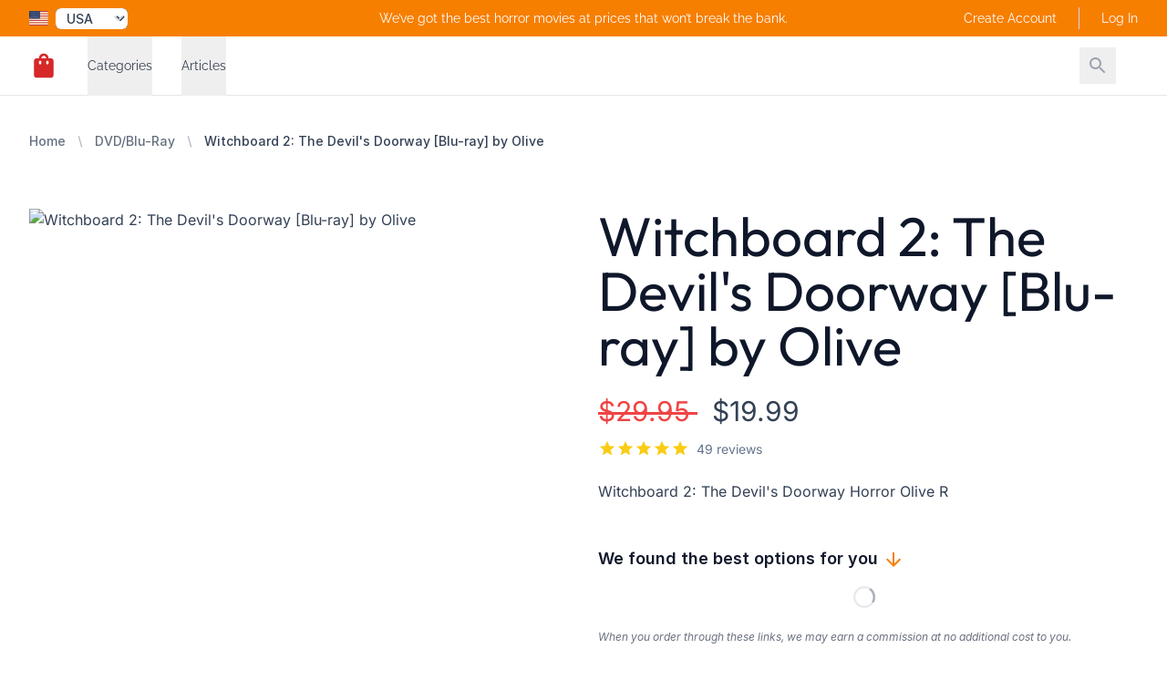

--- FILE ---
content_type: text/html; charset=utf-8
request_url: https://discounthorrormovies.com/products/witchboard-2-the-devils-doorway-blu-ray
body_size: 22224
content:
<!DOCTYPE html>
<html lang="en">
<head>
    <meta charset="utf-8">
<meta name="viewport" content="width=device-width, initial-scale=1">
<title></title>
<meta name="csrf-token" content="I1fX62H4QC8CYVrsrZ1TCfPhqtRQc6w9fNiEyv2I">
<meta name="description" content="">
<meta name="keywords" content="">
<meta property="og:type" content="product">
<meta property="og:site_name" content="Discount Horror Movies">
<meta property="og:title" content="Witchboard 2: The Devil's Doorway [Blu-ray] by Olive">
<meta property="og:url" content="https://discounthorrormovies.com/products/witchboard-2-the-devils-doorway-blu-ray">
<meta property="og:description" content="">
<meta property="og:image" content="https://cdn.freshstore.cloud/offer/images/2158/783/witchboard-2-the-devil-s-doorway-blu-ray-783.jpg">
<meta name="twitter:card" content="summary">
<meta name="twitter:site" content="">
<meta name="twitter:title" content="Witchboard 2: The Devil's Doorway [Blu-ray] by Olive">
<meta name="twitter:description" content="">
<meta name="twitter:image" content="https://cdn.freshstore.cloud/offer/images/2158/783/witchboard-2-the-devil-s-doorway-blu-ray-783.jpg">
            <link rel="canonical" href="https://discounthorrormovies.com/products/witchboard-2-the-devils-doorway-blu-ray"/>
    
    
    <link rel="icon" href="/icon-512.png" sizes="512x512">
    <link rel="icon" href="/icon-192.png" sizes="192x192">

    <link rel="apple-touch-icon" href="/apple-touch-icon.png">
    <link rel="manifest" href="/manifest.webmanifest">
    <link rel="stylesheet" href="https://rsms.me/inter/inter.css">

    <link rel="preload" as="style" href="https://discounthorrormovies.com/build/assets/app-B4sQKxU1.css" /><link rel="modulepreload" href="https://discounthorrormovies.com/build/assets/app-D-eBAof-.js" /><link rel="stylesheet" href="https://discounthorrormovies.com/build/assets/app-B4sQKxU1.css" data-navigate-track="reload" /><script type="module" src="https://discounthorrormovies.com/build/assets/app-D-eBAof-.js" data-navigate-track="reload"></script>
            <link rel="stylesheet" href="https://cdn.freshstore.cloud/template/crystal/fonts/outfit.css">
<link rel="preload" href="https://cdn.freshstore.cloud/template/crystal/fonts/outfit-regular.woff2" as="font" type="font/woff2" crossorigin="anonymous">
<link rel="preload" href="https://cdn.freshstore.cloud/template/crystal/fonts/outfit-bold.woff2" as="font" type="font/woff2" crossorigin="anonymous">
<link rel="stylesheet" href="https://cdn.freshstore.cloud/template/crystal/fonts/raleway.css">
<link rel="preload" href="https://cdn.freshstore.cloud/template/crystal/fonts/raleway-regular.woff2" as="font" type="font/woff2" crossorigin="anonymous">
<link rel="preload" href="https://cdn.freshstore.cloud/template/crystal/fonts/raleway-bold.woff2" as="font" type="font/woff2" crossorigin="anonymous">
<link rel="stylesheet" href="https://cdn.freshstore.cloud/template/crystal/fonts/inter.css">
<link rel="preload" href="https://cdn.freshstore.cloud/template/crystal/fonts/inter-regular.woff2" as="font" type="font/woff2" crossorigin="anonymous">
<link rel="preload" href="https://cdn.freshstore.cloud/template/crystal/fonts/inter-bold.woff2" as="font" type="font/woff2" crossorigin="anonymous">


        <style>
            :root {
                --font-title: 'Outfit', sans-serif;
                --font-subtitle: 'Raleway', sans-serif;
                --font-body: 'Inter', sans-serif;
            }
        </style>
    

    
    <script type="text/javascript">
        window.debugMode = false;
    </script>

    <!-- Livewire Styles --><style >[wire\:loading][wire\:loading], [wire\:loading\.delay][wire\:loading\.delay], [wire\:loading\.inline-block][wire\:loading\.inline-block], [wire\:loading\.inline][wire\:loading\.inline], [wire\:loading\.block][wire\:loading\.block], [wire\:loading\.flex][wire\:loading\.flex], [wire\:loading\.table][wire\:loading\.table], [wire\:loading\.grid][wire\:loading\.grid], [wire\:loading\.inline-flex][wire\:loading\.inline-flex] {display: none;}[wire\:loading\.delay\.none][wire\:loading\.delay\.none], [wire\:loading\.delay\.shortest][wire\:loading\.delay\.shortest], [wire\:loading\.delay\.shorter][wire\:loading\.delay\.shorter], [wire\:loading\.delay\.short][wire\:loading\.delay\.short], [wire\:loading\.delay\.default][wire\:loading\.delay\.default], [wire\:loading\.delay\.long][wire\:loading\.delay\.long], [wire\:loading\.delay\.longer][wire\:loading\.delay\.longer], [wire\:loading\.delay\.longest][wire\:loading\.delay\.longest] {display: none;}[wire\:offline][wire\:offline] {display: none;}[wire\:dirty]:not(textarea):not(input):not(select) {display: none;}:root {--livewire-progress-bar-color: #2299dd;}[x-cloak] {display: none !important;}[wire\:cloak] {display: none !important;}dialog#livewire-error::backdrop {background-color: rgba(0, 0, 0, .6);}</style>

    <script type="application/ld+json">{"@context":"https://schema.org","@type":"Product","name":"Witchboard 2: The Devil's Doorway [Blu-ray] by Olive","category":"DVD/Blu-Ray","image":["https://cdn.freshstore.cloud/offer/images/2158/783/witchboard-2-the-devil-s-doorway-blu-ray-783.jpg"],"url":"https://discounthorrormovies.com/products/witchboard-2-the-devils-doorway-blu-ray","sku":14,"mpn":"OLV760BR","gtin":"887090076005","aggregateRating":{"@type":"AggregateRating","ratingValue":4.9399999999999995,"bestRating":5,"reviewCount":49},"offers":{"@type":"Offer","priceCurrency":"USD","price":"19.990000000","priceValidUntil":"2026-02-04T02:25:14+00:00","itemCondition":"https://schema.org/NewCondition","availability":"https://schema.org/InStock"}}</script>

    <meta name="google-adsense-account" content="ca-pub-3315687794791811">
<meta name="google-site-verification" content="ht9sD0BJaJ718l7I9WtUEHkONzPnaY5Dn1024n_slD0" />
<script async src="https://pagead2.googlesyndication.com/pagead/js/adsbygoogle.js?client=ca-pub-3315687794791811"
     crossorigin="anonymous"></script>

    <link rel="alternate" type="application/rss+xml" href="https://discounthorrormovies.com/feed/products-new.rss" title="New Products">
    <link rel="alternate" type="application/rss+xml" href="https://discounthorrormovies.com/feed/products-old.rss" title="Old Products">
    <link rel="alternate" type="application/rss+xml" href="https://discounthorrormovies.com/feed/products-updated.rss" title="Recently Updated Products">
    <link rel="alternate" type="application/rss+xml" href="https://discounthorrormovies.com/feed/products-random.rss" title="Random Products">
    <link rel="alternate" type="application/rss+xml" href="https://discounthorrormovies.com/feed/products-popular.rss" title="Popular Products">
    <link rel="alternate" type="application/rss+xml" href="https://discounthorrormovies.com/feed/articles-new.rss" title="New Articles">
    <link rel="alternate" type="application/rss+xml" href="https://discounthorrormovies.com/feed/articles-old.rss" title="Old Articles">
    <link rel="alternate" type="application/rss+xml" href="https://discounthorrormovies.com/feed/articles-updated.rss" title="Recently Updated Articles">
    <link rel="alternate" type="application/rss+xml" href="https://discounthorrormovies.com/feed/articles-random.rss" title="Random Articles">
    <link rel="alternate" type="application/rss+xml" href="https://discounthorrormovies.com/feed/articles-popular.rss" title="Popular Articles">
    <link rel="alternate" type="application/rss+xml" href="https://discounthorrormovies.com/feed/product-category.rss" title="New Products in Category">
    <link rel="alternate" type="application/rss+xml" href="https://discounthorrormovies.com/feed/article-category.rss" title="New Articles in Category">

</head>

    <body
        class="skin-blood-orange font-body font-normal text-skin-base"
        style="background-color: #FFFFFF;"
    >

<div wire:snapshot="{&quot;data&quot;:[],&quot;memo&quot;:{&quot;id&quot;:&quot;3W7CV9jkBjYrcqoHgVCP&quot;,&quot;name&quot;:&quot;toast&quot;,&quot;path&quot;:&quot;products\/witchboard-2-the-devils-doorway-blu-ray&quot;,&quot;method&quot;:&quot;GET&quot;,&quot;release&quot;:&quot;a-a-a&quot;,&quot;children&quot;:{&quot;lw-3436471034-0&quot;:[&quot;div&quot;,&quot;BWvks5bHi4Q0MFeBlLZ3&quot;]},&quot;scripts&quot;:[],&quot;assets&quot;:[],&quot;errors&quot;:[],&quot;locale&quot;:&quot;US&quot;},&quot;checksum&quot;:&quot;19db192a2e92fa30d5ce78e2f0d50a21207fa0b71657597e3e03ee3aa63fba65&quot;}" wire:effects="{&quot;listeners&quot;:[&quot;pageLoaded&quot;]}" wire:id="3W7CV9jkBjYrcqoHgVCP">
    <div wire:snapshot="{&quot;data&quot;:{&quot;defaultDuration&quot;:5000,&quot;loadDelay&quot;:400,&quot;prod&quot;:true,&quot;toasts&quot;:[[],{&quot;s&quot;:&quot;arr&quot;}]},&quot;memo&quot;:{&quot;id&quot;:&quot;BWvks5bHi4Q0MFeBlLZ3&quot;,&quot;name&quot;:&quot;toasts&quot;,&quot;path&quot;:&quot;products\/witchboard-2-the-devils-doorway-blu-ray&quot;,&quot;method&quot;:&quot;GET&quot;,&quot;release&quot;:&quot;a-a-a&quot;,&quot;children&quot;:[],&quot;scripts&quot;:[],&quot;assets&quot;:[],&quot;errors&quot;:[],&quot;locale&quot;:&quot;US&quot;},&quot;checksum&quot;:&quot;73d4cc4a99dbc461b31efbdfda9051d004e014a45dd7b6a41877c3221a8e4c12&quot;}" wire:effects="[]" wire:id="BWvks5bHi4Q0MFeBlLZ3"
    x-data='ToastComponent($wire)'
    @mouseleave="scheduleRemovalWithOlder()"
    class="fixed top-0 right-0 z-50 p-4 space-y-3 w-full max-w-sm pointer-events-none ltr:right-0 rtl:left-0 toasts-container sm:p-6"
    style="z-index:999;"
>
    <template
        x-for="toast in toasts.filter((a)=>a)"
        :key="toast.index"
    >
        <div
            @mouseenter="cancelRemovalWithNewer(toast.index)"
            @mouseleave="scheduleRemovalWithOlder(toast.index)"
            @click="remove(toast.index)"
            x-show="toast.show===1"
            x-transition:enter="ease-out duration-500 transition"
            x-transition:enter-start="translate-y-2 opacity-0 sm:translate-y-0 ltr:sm:translate-x-10 rtl:sm:-translate-x-10"
            x-transition:enter-end="translate-y-0 opacity-100 ltr:sm:translate-x-0"
            x-transition:leave="transition ease-in duration-500"
            x-transition:leave-start="opacity-100"
            x-transition:leave-end="opacity-0"
            x-init="$nextTick(()=>{toast.show=1})"
        >
            <div>
    <div
        class="overflow-hidden z-50 p-5 bg-white rounded-md shadow cursor-pointer pointer-events-auto select-none ltr:border-l-8 rtl:border-r-8 hover:bg-gray-50 dark:hover:bg-gray-900 dark:bg-black"
        x-bind:class="{
                    'border-blue-700': toast.type === 'info',
                    'border-green-700': toast.type === 'success',
                    'border-yellow-700': toast.type === 'warning',
                    'border-red-700': toast.type === 'danger'
                  }"
    >
        <div class="flex justify-between items-center space-x-5 rtl:space-x-reverse">
            <div class="flex-1 ltr:mr-2 rtl:ml-2">
                <div
                    class="mb-1 text-lg font-black text-gray-900 uppercase font-large dark:text-gray-100"
                    x-html="toast.title"
                    x-show="toast.title !== undefined"
                ></div>

                <div
                    class="text-gray-900 dark:text-gray-200"
                    x-show="toast.message !== undefined"
                    x-html="toast.message"
                ></div>
            </div>

            <template x-if="toast.type==='debug'">
    <svg
        class="w-8 h-8 text-gray-700"
        xmlns="http://www.w3.org/2000/svg"
        viewBox="0 0 512 512"
    >
        <path
            fill="currentColor"
            d="M511.988 288.9c-.478 17.43-15.217 31.1-32.653 31.1H424v16c0 21.864-4.882 42.584-13.6 61.145l60.228 60.228c12.496 12.497 12.496 32.758 0 45.255-12.498 12.497-32.759 12.496-45.256 0l-54.736-54.736C345.886 467.965 314.351 480 280 480V236c0-6.627-5.373-12-12-12h-24c-6.627 0-12 5.373-12 12v244c-34.351 0-65.886-12.035-90.636-32.108l-54.736 54.736c-12.498 12.497-32.759 12.496-45.256 0-12.496-12.497-12.496-32.758 0-45.255l60.228-60.228C92.882 378.584 88 357.864 88 336v-16H32.666C15.23 320 .491 306.33.013 288.9-.484 270.816 14.028 256 32 256h56v-58.745l-46.628-46.628c-12.496-12.497-12.496-32.758 0-45.255 12.498-12.497 32.758-12.497 45.256 0L141.255 160h229.489l54.627-54.627c12.498-12.497 32.758-12.497 45.256 0 12.496 12.497 12.496 32.758 0 45.255L424 197.255V256h56c17.972 0 32.484 14.816 31.988 32.9zM257 0c-61.856 0-112 50.144-112 112h224C369 50.144 318.856 0 257 0z"
            class=""
        ></path>
    </svg>
</template>

<template x-if="toast.type==='info'">
    <svg
        class="w-8 h-8 text-blue-700"
        xmlns="http://www.w3.org/2000/svg"
        viewBox="0 0 192 512"
    >
        <path
            fill="currentColor"
            fill-opacity="0.5"
            d="M20 448h152a20 20 0 0 1 20 20v24a20 20 0 0 1-20 20H20a20 20 0 0 1-20-20v-24a20 20 0 0 1 20-20z"
        />
        <path
            fill="currentColor"
            d="M96 128a64 64 0 1 0-64-64 64 64 0 0 0 64 64zm28 64H20a20 20 0 0 0-20 20v24a20 20 0 0 0 20 20h28v192h96V212a20 20 0 0 0-20-20z"
        />
    </svg>
</template>

<template x-if="toast.type==='success'">
    <svg
        class="w-8 h-8 text-green-700"
        xmlns="http://www.w3.org/2000/svg"
        viewBox="0 0 512 512"
    >
        <path
            fill="currentColor"
            d="M435.848 83.466L172.804 346.51l-96.652-96.652c-4.686-4.686-12.284-4.686-16.971 0l-28.284 28.284c-4.686 4.686-4.686 12.284 0 16.971l133.421 133.421c4.686 4.686 12.284 4.686 16.971 0l299.813-299.813c4.686-4.686 4.686-12.284 0-16.971l-28.284-28.284c-4.686-4.686-12.284-4.686-16.97 0z"
        ></path>
    </svg>
</template>

<template x-if="toast.type==='warning'">
    <svg
        class="w-8 h-8 text-yellow-700"
        xmlns="http://www.w3.org/2000/svg"
        viewBox="0 0 192 512"
    >
        <path
            fill="currentColor"
            fill-opacity="0.5"
            d="M49.22 0h93.56a24 24 0 0 1 24 25.2l-13.63 272a24 24 0 0 1-24 22.8H62.84a24 24 0 0 1-24-22.8l-13.59-272A24 24 0 0 1 49.22 0z"
        ></path>
        <path
            fill="currentColor"
            d="M96 512a80 80 0 1 1 80-80 80.09 80.09 0 0 1-80 80z"
        ></path>
    </svg>
</template>

<template x-if="toast.type==='danger'">
    <svg
        class="w-8 h-8 text-red-700"
        xmlns="http://www.w3.org/2000/svg"
        viewBox="0 0 576 512"
    >
        <path
            fill="currentColor"
            fill-opacity="0.5"
            d="M569.52 440L329.58 24c-18.44-32-64.69-32-83.16 0L6.48 440c-18.42 31.94 4.64 72 41.57 72h479.89c36.87 0 60.06-40 41.58-72zM288 448a32 32 0 1 1 32-32 32 32 0 0 1-32 32zm38.24-238.41l-12.8 128A16 16 0 0 1 297.52 352h-19a16 16 0 0 1-15.92-14.41l-12.8-128A16 16 0 0 1 265.68 192h44.64a16 16 0 0 1 15.92 17.59z"
        ></path>
        <path
            fill="currentColor"
            d="M310.32 192h-44.64a16 16 0 0 0-15.92 17.59l12.8 128A16 16 0 0 0 278.48 352h19a16 16 0 0 0 15.92-14.41l12.8-128A16 16 0 0 0 310.32 192zM288 384a32 32 0 1 0 32 32 32 32 0 0 0-32-32z"
        ></path>
    </svg>
</template>
        </div>
    </div>

</div>
        </div>
    </template>
</div>
</div>

<script async src="https://pagead2.googlesyndication.com/pagead/js/adsbygoogle.js?client=ca-pub-3315687794791811"
     crossorigin="anonymous"></script>


    
    <div class="" x-data="{ mobileMenuOpen: false }" @keydown.window.escape="mobileMenuOpen = false">

        <div x-cloak x-show="mobileMenuOpen" id="navigation-top-mobile">

    <div class="fixed inset-0 flex z-40 lg:hidden" role="dialog" aria-modal="true" x-show="mobileMenuOpen">

        <div class="fixed inset-0 bg-black bg-opacity-25"
             aria-hidden="true"
             x-show="mobileMenuOpen"
             x-transition:enter="transition-opacity ease-linear duration-300"
             x-transition:enter-start="transform opacity-0 scale-95"
             x-transition:enter-end="transform opacity-100 scale-100"
             x-transition:leave="transition-opacity ease-linear duration-300"
             x-transition:leave-start="transform opacity-100 scale-100"
             x-transition:leave-end="transform opacity-0 scale-95"
             @click.prevent="mobileMenuOpen = false"
        ></div>

        <div class="relative max-w-xs w-full bg-white shadow-xl pb-12 flex flex-col overflow-y-auto"
             x-show="mobileMenuOpen"
             x-transition:enter="transition ease-in-out duration-300 transform"
             x-transition:enter-start="-translate-x-full"
             x-transition:enter-end="translate-x-0"
             x-transition:leave="transition ease-in-out duration-300 transform"
             x-transition:leave-start="translate-x-0"
             x-transition:leave-end="-translate-x-full"
        >
            <div class="px-4 pt-5 pb-2 flex">
                <button type="button" class="-m-2 p-2 rounded-md inline-flex items-center justify-center text-gray-400" @click.prevent="mobileMenuOpen = false">
                    <span class="sr-only">Close Menu</span>
                    <svg class="h-6 w-6" xmlns="http://www.w3.org/2000/svg" viewBox="0 0 24 24" fill="currentColor"><path d="M0 0h24v24H0z" fill="none"/><path d="M19 6.41L17.59 5 12 10.59 6.41 5 5 6.41 10.59 12 5 17.59 6.41 19 12 13.41 17.59 19 19 17.59 13.41 12z"/></svg>                </button>
            </div>

            <div class="py-6 px-4 space-y-6">
                <div class="flow-root">
                    <form action="https://discounthorrormovies.com/search" method="GET" class="flex lg:hidden">
                        <input type="text" name="q" value="" class="block w-1/2 mr-2 px-4 py-2 w-full font-medium text-gray-600 border-gray-300 rounded-md shadow-xs focus:ring-skin-accent focus:border-skin-accent">
                        <button type="submit" class="-m-2 p-2 text-gray-400 hover:text-gray-500 focus:ring-skin-accent">
                            <span class="sr-only">Search</span>
                            <svg class="h-8 w-8" xmlns="http://www.w3.org/2000/svg" viewBox="0 0 24 24" fill="currentColor"><path d="M0 0h24v24H0z" fill="none"/><path d="M15.5 14h-.79l-.28-.27C15.41 12.59 16 11.11 16 9.5 16 5.91 13.09 3 9.5 3S3 5.91 3 9.5 5.91 16 9.5 16c1.61 0 3.09-.59 4.23-1.57l.27.28v.79l5 4.99L20.49 19l-4.99-5zm-6 0C7.01 14 5 11.99 5 9.5S7.01 5 9.5 5 14 7.01 14 9.5 11.99 14 9.5 14z"/></svg>                        </button>
                    </form>
                </div>
            </div>

            <!-- Links -->
            <div class="mt-2">

                
                    
                    <div class="border-t border-gray-200 px-4" x-data="{show: false}">

                        <h3>
                            <button @click.prevent="show = !show" class="group relative w-full py-6 flex justify-between items-center text-left" type="button" :aria-expanded="show">
                                <span class="text-gray-900 whitespace-nowrap text-base font-medium">Categories</span>
                                <span class="ml-6 flex items-center">
                                    <svg x-show="!show" x-transition:enter.delay.100ms="1" aria-hidden="true" class="h-6 w-6 text-gray-400 group-hover:text-gray-500" xmlns="http://www.w3.org/2000/svg" viewBox="0 0 24 24" fill="currentColor"><path d="M0 0h24v24H0z" fill="none"/><path d="M19 13h-6v6h-2v-6H5v-2h6V5h2v6h6v2z"/></svg>                                    <svg x-show="show" x-transition:enter.delay.100ms="1" aria-hidden="true" class="h-6 w-6 text-gray-400 group-hover:text-gray-500" xmlns="http://www.w3.org/2000/svg" viewBox="0 0 24 24" fill="currentColor"><path d="M0 0h24v24H0z" fill="none"/><path d="M19 13H5v-2h14v2z"/></svg>                                </span>
                            </button>
                        </h3>

                        <div class="pt-6 pb-12 space-y-12" x-show="show" x-transition.duration.200ms>
                                <div class="grid grid-cols-1 items-start gap-y-10 gap-x-6">
                                                                            <div>
                                            <p id="mobile-featured-heading-3" class="font-medium text-gray-700 ml-2">
                                                <a href="/categories/horror">
                                                    DVD/Blu-Ray
                                                </a>
                                            </p>

                                                                                    </div>
                                                                            <div>
                                            <p id="mobile-featured-heading-3" class="font-medium text-gray-700 ml-2">
                                                <a href="/categories/books">
                                                    Books
                                                </a>
                                            </p>

                                                                                    </div>
                                                                            <div>
                                            <p id="mobile-featured-heading-3" class="font-medium text-gray-700 ml-2">
                                                <a href="/categories/digital">
                                                    Digital
                                                </a>
                                            </p>

                                                                                    </div>
                                                                    </div>
                        </div>
                    </div>

                    
                
                    
                
                    
                    <div class="border-t border-gray-200 px-4" x-data="{show: false}">

                        <h3>
                            <button @click.prevent="show = !show" class="group relative w-full py-6 flex justify-between items-center text-left" type="button" :aria-expanded="show">
                                <span class="text-gray-900 whitespace-nowrap text-base font-medium">Articles</span>
                                <span class="ml-6 flex items-center">
                                    <svg x-show="!show" x-transition:enter.delay.100ms="1" aria-hidden="true" class="h-6 w-6 text-gray-400 group-hover:text-gray-500" xmlns="http://www.w3.org/2000/svg" viewBox="0 0 24 24" fill="currentColor"><path d="M0 0h24v24H0z" fill="none"/><path d="M19 13h-6v6h-2v-6H5v-2h6V5h2v6h6v2z"/></svg>                                    <svg x-show="show" x-transition:enter.delay.100ms="1" aria-hidden="true" class="h-6 w-6 text-gray-400 group-hover:text-gray-500" xmlns="http://www.w3.org/2000/svg" viewBox="0 0 24 24" fill="currentColor"><path d="M0 0h24v24H0z" fill="none"/><path d="M19 13H5v-2h14v2z"/></svg>                                </span>
                            </button>
                        </h3>

                        <div class="pt-6 pb-12 space-y-12" x-show="show" x-transition.duration.200ms>
                                <div class="grid grid-cols-1 items-start gap-y-10 gap-x-6">
                                                                            <div>
                                            <p id="mobile-featured-heading-3" class="font-medium text-gray-700 ml-2">
                                                <a href="/articles/best-horror-blu-ray-box-sets">
                                                    Best Horror Blu-Ray Box Sets
                                                </a>
                                            </p>

                                                                                    </div>
                                                                            <div>
                                            <p id="mobile-featured-heading-3" class="font-medium text-gray-700 ml-2">
                                                <a href="/articles/imaginary-dvd-blu-ray-digital">
                                                    Imaginary: DVD, Blu-ray, Digital
                                                </a>
                                            </p>

                                                                                    </div>
                                                                            <div>
                                            <p id="mobile-featured-heading-3" class="font-medium text-gray-700 ml-2">
                                                <a href="/articles/leprechaun-dvd-set">
                                                    Leprechaun 8 DVD Set Is A Must Buy
                                                </a>
                                            </p>

                                                                                    </div>
                                                                    </div>
                        </div>
                    </div>

                    
                
                                                                                                                                                                                                    
            </div>

            
                                        <div class="border-t border-gray-200 py-6 px-4 space-y-6">
                    <div class="flow-root">
                        <a href="https://discounthorrormovies.com/account/create" class="-m-2 p-2 block font-medium text-gray-900">Create Account</a>
                    </div>
                    <div class="flow-root">
                        <a href="https://discounthorrormovies.com/account/login" class="-m-2 p-2 block font-medium text-gray-900">Log In</a>
                    </div>
                </div>
            
                        
        </div>
    </div>

</div>
        <header class="relative z-40" id="navigation-top-desktop">
    <nav aria-label="Top">
        <!-- Top navigation -->
        <div class="bg-skin-dark">
            <div class="max-w-7xl mx-auto h-10 px-4 flex items-center justify-between sm:px-6 lg:px-8">

                <div wire:snapshot="{&quot;data&quot;:{&quot;storeLocales&quot;:[{&quot;ae&quot;:[{&quot;iso_3166_2&quot;:&quot;AE&quot;,&quot;iso_3166_3&quot;:&quot;ARE&quot;,&quot;name&quot;:&quot;United Arab Emirates&quot;,&quot;currency_code&quot;:&quot;AED&quot;},{&quot;s&quot;:&quot;arr&quot;}],&quot;au&quot;:[{&quot;iso_3166_2&quot;:&quot;AU&quot;,&quot;iso_3166_3&quot;:&quot;AUS&quot;,&quot;name&quot;:&quot;Australia&quot;,&quot;currency_code&quot;:&quot;AUD&quot;},{&quot;s&quot;:&quot;arr&quot;}],&quot;be&quot;:[{&quot;iso_3166_2&quot;:&quot;BE&quot;,&quot;iso_3166_3&quot;:&quot;BEL&quot;,&quot;name&quot;:&quot;Belgium&quot;,&quot;currency_code&quot;:&quot;EUR&quot;},{&quot;s&quot;:&quot;arr&quot;}],&quot;br&quot;:[{&quot;iso_3166_2&quot;:&quot;BR&quot;,&quot;iso_3166_3&quot;:&quot;BRA&quot;,&quot;name&quot;:&quot;Brazil&quot;,&quot;currency_code&quot;:&quot;BRL&quot;},{&quot;s&quot;:&quot;arr&quot;}],&quot;ca&quot;:[{&quot;iso_3166_2&quot;:&quot;CA&quot;,&quot;iso_3166_3&quot;:&quot;CAN&quot;,&quot;name&quot;:&quot;Canada&quot;,&quot;currency_code&quot;:&quot;CAD&quot;},{&quot;s&quot;:&quot;arr&quot;}],&quot;de&quot;:[{&quot;iso_3166_2&quot;:&quot;DE&quot;,&quot;iso_3166_3&quot;:&quot;DEU&quot;,&quot;name&quot;:&quot;Germany&quot;,&quot;currency_code&quot;:&quot;EUR&quot;},{&quot;s&quot;:&quot;arr&quot;}],&quot;eg&quot;:[{&quot;iso_3166_2&quot;:&quot;EG&quot;,&quot;iso_3166_3&quot;:&quot;EGY&quot;,&quot;name&quot;:&quot;Egypt&quot;,&quot;currency_code&quot;:&quot;EGP&quot;},{&quot;s&quot;:&quot;arr&quot;}],&quot;es&quot;:[{&quot;iso_3166_2&quot;:&quot;ES&quot;,&quot;iso_3166_3&quot;:&quot;ESP&quot;,&quot;name&quot;:&quot;Spain&quot;,&quot;currency_code&quot;:&quot;EUR&quot;},{&quot;s&quot;:&quot;arr&quot;}],&quot;fr&quot;:[{&quot;iso_3166_2&quot;:&quot;FR&quot;,&quot;iso_3166_3&quot;:&quot;FRA&quot;,&quot;name&quot;:&quot;France&quot;,&quot;currency_code&quot;:&quot;EUR&quot;},{&quot;s&quot;:&quot;arr&quot;}],&quot;gb&quot;:[{&quot;iso_3166_2&quot;:&quot;GB&quot;,&quot;iso_3166_3&quot;:&quot;GBR&quot;,&quot;name&quot;:&quot;United Kingdom&quot;,&quot;currency_code&quot;:&quot;GBP&quot;},{&quot;s&quot;:&quot;arr&quot;}],&quot;in&quot;:[{&quot;iso_3166_2&quot;:&quot;IN&quot;,&quot;iso_3166_3&quot;:&quot;IND&quot;,&quot;name&quot;:&quot;India&quot;,&quot;currency_code&quot;:&quot;INR&quot;},{&quot;s&quot;:&quot;arr&quot;}],&quot;it&quot;:[{&quot;iso_3166_2&quot;:&quot;IT&quot;,&quot;iso_3166_3&quot;:&quot;ITA&quot;,&quot;name&quot;:&quot;Italy&quot;,&quot;currency_code&quot;:&quot;EUR&quot;},{&quot;s&quot;:&quot;arr&quot;}],&quot;jp&quot;:[{&quot;iso_3166_2&quot;:&quot;JP&quot;,&quot;iso_3166_3&quot;:&quot;JPN&quot;,&quot;name&quot;:&quot;Japan&quot;,&quot;currency_code&quot;:&quot;JPY&quot;},{&quot;s&quot;:&quot;arr&quot;}],&quot;mx&quot;:[{&quot;iso_3166_2&quot;:&quot;MX&quot;,&quot;iso_3166_3&quot;:&quot;MEX&quot;,&quot;name&quot;:&quot;Mexico&quot;,&quot;currency_code&quot;:&quot;MXN&quot;},{&quot;s&quot;:&quot;arr&quot;}],&quot;nl&quot;:[{&quot;iso_3166_2&quot;:&quot;NL&quot;,&quot;iso_3166_3&quot;:&quot;NLD&quot;,&quot;name&quot;:&quot;Netherlands&quot;,&quot;currency_code&quot;:&quot;EUR&quot;},{&quot;s&quot;:&quot;arr&quot;}],&quot;pl&quot;:[{&quot;iso_3166_2&quot;:&quot;PL&quot;,&quot;iso_3166_3&quot;:&quot;POL&quot;,&quot;name&quot;:&quot;Poland&quot;,&quot;currency_code&quot;:&quot;PLN&quot;},{&quot;s&quot;:&quot;arr&quot;}],&quot;sa&quot;:[{&quot;iso_3166_2&quot;:&quot;SA&quot;,&quot;iso_3166_3&quot;:&quot;SAU&quot;,&quot;name&quot;:&quot;Saudi Arabia&quot;,&quot;currency_code&quot;:&quot;SAR&quot;},{&quot;s&quot;:&quot;arr&quot;}],&quot;sg&quot;:[{&quot;iso_3166_2&quot;:&quot;SG&quot;,&quot;iso_3166_3&quot;:&quot;SGP&quot;,&quot;name&quot;:&quot;Singapore&quot;,&quot;currency_code&quot;:&quot;SGD&quot;},{&quot;s&quot;:&quot;arr&quot;}],&quot;se&quot;:[{&quot;iso_3166_2&quot;:&quot;SE&quot;,&quot;iso_3166_3&quot;:&quot;SWE&quot;,&quot;name&quot;:&quot;Sweden&quot;,&quot;currency_code&quot;:&quot;SEK&quot;},{&quot;s&quot;:&quot;arr&quot;}],&quot;tr&quot;:[{&quot;iso_3166_2&quot;:&quot;TR&quot;,&quot;iso_3166_3&quot;:&quot;TUR&quot;,&quot;name&quot;:&quot;Turkey&quot;,&quot;currency_code&quot;:&quot;TRY&quot;},{&quot;s&quot;:&quot;arr&quot;}],&quot;us&quot;:[{&quot;iso_3166_2&quot;:&quot;US&quot;,&quot;iso_3166_3&quot;:&quot;USA&quot;,&quot;name&quot;:&quot;United States&quot;,&quot;currency_code&quot;:&quot;USD&quot;},{&quot;s&quot;:&quot;arr&quot;}]},{&quot;s&quot;:&quot;arr&quot;}],&quot;countryCode&quot;:&quot;US&quot;,&quot;lastCountryCode&quot;:&quot;US&quot;,&quot;display&quot;:&quot;desktop&quot;,&quot;imageBaseUrl&quot;:&quot;https:\/\/cdn.freshstore.cloud\/template\/crystal\/images\/&quot;,&quot;initialised&quot;:true},&quot;memo&quot;:{&quot;id&quot;:&quot;f9OwxiQHA6OPVqtB9niR&quot;,&quot;name&quot;:&quot;locale-menu&quot;,&quot;path&quot;:&quot;products\/witchboard-2-the-devils-doorway-blu-ray&quot;,&quot;method&quot;:&quot;GET&quot;,&quot;release&quot;:&quot;a-a-a&quot;,&quot;children&quot;:[],&quot;scripts&quot;:[],&quot;assets&quot;:[],&quot;errors&quot;:[],&quot;locale&quot;:&quot;US&quot;},&quot;checksum&quot;:&quot;5c378b07e79b7acc260a4b54a3b355dcccb1f9659a40d4f7c9b9cd0f1826b7a7&quot;}" wire:effects="{&quot;listeners&quot;:[&quot;pageLoaded&quot;]}" wire:id="f9OwxiQHA6OPVqtB9niR" class="flex-1">
    <div class="hidden">
        <svg aria-hidden="true" class="mx-3 w-4 h-4 text-gray-200 animate-spin dark:text-gray-600 fill-gray-400" viewBox="0 0 100 101" fill="none" xmlns="http://www.w3.org/2000/svg">
            <path d="M100 50.5908C100 78.2051 77.6142 100.591 50 100.591C22.3858 100.591 0 78.2051 0 50.5908C0 22.9766 22.3858 0.59082 50 0.59082C77.6142 0.59082 100 22.9766 100 50.5908ZM9.08144 50.5908C9.08144 73.1895 27.4013 91.5094 50 91.5094C72.5987 91.5094 90.9186 73.1895 90.9186 50.5908C90.9186 27.9921 72.5987 9.67226 50 9.67226C27.4013 9.67226 9.08144 27.9921 9.08144 50.5908Z" fill="currentColor"/>
            <path d="M93.9676 39.0409C96.393 38.4038 97.8624 35.9116 97.0079 33.5539C95.2932 28.8227 92.871 24.3692 89.8167 20.348C85.8452 15.1192 80.8826 10.7238 75.2124 7.41289C69.5422 4.10194 63.2754 1.94025 56.7698 1.05124C51.7666 0.367541 46.6976 0.446843 41.7345 1.27873C39.2613 1.69328 37.813 4.19778 38.4501 6.62326C39.0873 9.04874 41.5694 10.4717 44.0505 10.1071C47.8511 9.54855 51.7191 9.52689 55.5402 10.0491C60.8642 10.7766 65.9928 12.5457 70.6331 15.2552C75.2735 17.9648 79.3347 21.5619 82.5849 25.841C84.9175 28.9121 86.7997 32.2913 88.1811 35.8758C89.083 38.2158 91.5421 39.6781 93.9676 39.0409Z" fill="currentFill"/>
        </svg>
    </div>

    <div class="">
        <form class="hidden lg:block ">

            <div class="flex items-center hidden">
                <div role="status">
                    <svg aria-hidden="true" class="mr-2 w-4 h-4 text-white animate-spin dark:text-gray-600 fill-gray-600" viewBox="0 0 100 101" fill="none" xmlns="http://www.w3.org/2000/svg">
                        <path d="M100 50.5908C100 78.2051 77.6142 100.591 50 100.591C22.3858 100.591 0 78.2051 0 50.5908C0 22.9766 22.3858 0.59082 50 0.59082C77.6142 0.59082 100 22.9766 100 50.5908ZM9.08144 50.5908C9.08144 73.1895 27.4013 91.5094 50 91.5094C72.5987 91.5094 90.9186 73.1895 90.9186 50.5908C90.9186 27.9921 72.5987 9.67226 50 9.67226C27.4013 9.67226 9.08144 27.9921 9.08144 50.5908Z" fill="currentColor"/>
                        <path d="M93.9676 39.0409C96.393 38.4038 97.8624 35.9116 97.0079 33.5539C95.2932 28.8227 92.871 24.3692 89.8167 20.348C85.8452 15.1192 80.8826 10.7238 75.2124 7.41289C69.5422 4.10194 63.2754 1.94025 56.7698 1.05124C51.7666 0.367541 46.6976 0.446843 41.7345 1.27873C39.2613 1.69328 37.813 4.19778 38.4501 6.62326C39.0873 9.04874 41.5694 10.4717 44.0505 10.1071C47.8511 9.54855 51.7191 9.52689 55.5402 10.0491C60.8642 10.7766 65.9928 12.5457 70.6331 15.2552C75.2735 17.9648 79.3347 21.5619 82.5849 25.841C84.9175 28.9121 86.7997 32.2913 88.1811 35.8758C89.083 38.2158 91.5421 39.6781 93.9676 39.0409Z" fill="currentFill"/>
                    </svg>
                    <span class="sr-only">Loading...</span>
                </div>
            </div>

            <div class="flex items-center" wire:loading.class="opacity-50">
                <!--[if BLOCK]><![endif]-->                    <div class="mr-2">
                        <img src="https://cdn.freshstore.cloud/template/crystal/images/locale/flag/us.svg" class="border lg:border-none h-5 lg:h-4 my-auto" alt="US flag" title="US">
                    </div>
                <!--[if ENDBLOCK]><![endif]-->

                <label for="desktop-country" class="sr-only">Country</label>
                <div class="group relative bg-gray-900 border-transparent focus-within:ring-2 focus-within:ring-white rounded-md">

                    <select wire:change="setLocale" wire:model="countryCode" id="desktop-country" name="locale"
                            class="bg-none bg-white border-none text-skin-base group-hover:cursor-pointer focus:outline-hidden focus:ring-0 focus:border-transparent rounded-md py-0.5 pl-2 pr-5 flex items-center text-sm font-medium">
                        <!--[if BLOCK]><![endif]-->                            <option value="AE" >
                                ARE
                            </option>
                                                    <option value="AU" >
                                AUS
                            </option>
                                                    <option value="BE" >
                                BEL
                            </option>
                                                    <option value="BR" >
                                BRA
                            </option>
                                                    <option value="CA" >
                                CAN
                            </option>
                                                    <option value="DE" >
                                DEU
                            </option>
                                                    <option value="EG" >
                                EGY
                            </option>
                                                    <option value="ES" >
                                ESP
                            </option>
                                                    <option value="FR" >
                                FRA
                            </option>
                                                    <option value="GB" >
                                GBR
                            </option>
                                                    <option value="IN" >
                                IND
                            </option>
                                                    <option value="IT" >
                                ITA
                            </option>
                                                    <option value="JP" >
                                JPN
                            </option>
                                                    <option value="MX" >
                                MEX
                            </option>
                                                    <option value="NL" >
                                NLD
                            </option>
                                                    <option value="PL" >
                                POL
                            </option>
                                                    <option value="SA" >
                                SAU
                            </option>
                                                    <option value="SG" >
                                SGP
                            </option>
                                                    <option value="SE" >
                                SWE
                            </option>
                                                    <option value="TR" >
                                TUR
                            </option>
                                                    <option value="US" selected>
                                USA
                            </option>
                        <!--[if ENDBLOCK]><![endif]-->                    </select>

                    <div class="absolute right-0 inset-y-0 flex items-center pointer-events-none">
                        <svg class="w-5 h-5 text-gray-300" xmlns="http://www.w3.org/2000/svg" viewBox="0 0 24 24" fill="currentColor"><path d="M0 0h24v24H0z" fill="none"/><path d="M16.59 8.59L12 13.17 7.41 8.59 6 10l6 6 6-6z"/></svg>                    </div>
                </div>

            </div>
        </form>
    </div>
</div>


                <h2 class="lg:text-center text-sm font-subtitle text-white flex-auto">
                    We’ve got the best horror movies at prices that won’t break the bank.
                </h2>

                
                                            <div class="hidden lg:flex lg:flex-1 lg:items-center lg:justify-end lg:space-x-6">
                            <a href="https://discounthorrormovies.com/account/create" class="text-sm font-subtitle text-white hover:opacity-75">Create Account</a>
                            <span class="h-6 w-px bg-gray-300" aria-hidden="true"></span>
                            <a href="https://discounthorrormovies.com/account/login" class="text-sm font-subtitle text-white hover:opacity-75">Log In</a>
                        </div>
                    
                    
                

            </div>
        </div>

        <!-- Secondary navigation -->
        <div class="bg-white">
            <div class="border-b border-gray-200">
                <div class="max-w-7xl mx-auto px-4 sm:px-6 lg:px-8">

                    
                    <div class="h-16 flex items-center justify-between">
                        <!-- Logo (lg+) -->
                        <div class="hidden lg:flex lg:items-center">
                            <a href="/">
                                <span class="sr-only">Discount Horror Movies</span>

                                                                    <svg class="h-8 w-auto text-skin-logo" xmlns="http://www.w3.org/2000/svg" enable-background="new 0 0 24 24" viewBox="0 0 24 24" fill="currentColor"><g><rect fill="none" height="24" width="24"/><path d="M18 6h-2c0-2.21-1.79-4-4-4S8 3.79 8 6H6c-1.1 0-2 .9-2 2v12c0 1.1.9 2 2 2h12c1.1 0 2-.9 2-2V8c0-1.1-.9-2-2-2zm-8 4c0 .55-.45 1-1 1s-1-.45-1-1V8h2v2zm2-6c1.1 0 2 .9 2 2h-4c0-1.1.9-2 2-2zm4 6c0 .55-.45 1-1 1s-1-.45-1-1V8h2v2z"/></g></svg>                                
                            </a>
                        </div>

                        <div class="hidden h-full lg:flex lg:flex-1 lg:justify-start">
                            <div class="ml-8">
                                <div class="h-full flex justify-center space-x-8">

                                                                            
                                            <div class="flex" x-data="{ open: false, focus: false }" @keydown.escape="open = false; focus = false">
                                                <div class="relative flex">
                                                    <button type="button" x-state:on="Item active" x-state:off="Item inactive" class="relative z-40 flex items-center transition-colors ease-out duration-200 text-sm font-subtitle border-b-2 -mb-px pt-px border-transparent text-gray-700 hover:text-gray-300" :class="{ 'border-skin-accent text-skin-accent': open, 'border-transparent text-gray-700 hover:text-gray-800': !(open) }" @click="open = true; focus = true;" aria-expanded="false" :aria-expanded="open">
                                                        Categories
                                                    </button>
                                                </div>


                                                <div x-cloak x-show="open" x-transition:enter="transition ease-out duration-200" x-transition:enter-start="opacity-0" x-transition:enter-end="opacity-100" x-transition:leave="transition ease-in duration-150" x-transition:leave-start="opacity-100" x-transition:leave-end="opacity-0" class="absolute top-full inset-x-0 text-gray-500 sm:text-sm" x-ref="panel" @click.away="open = false">
                                                    <div class="absolute inset-0 top-1/2 bg-white shadow-sm" aria-hidden="true"></div>

                                                    <div class="relative bg-white">
                                                        <div class="max-w-7xl mx-auto px-8">
                                                            <div class="grid grid-cols-4 items-start gap-y-10 gap-x-8 pt-10 pb-12">

                                                                                                                                <div>
                                                                    <p id="desktop-collection-heading" class="font-subtitle font-bold text-gray-900">
                                                                        <a href="/categories/horror">
                                                                            DVD/Blu-Ray
                                                                        </a>
                                                                    </p>

                                                                                                                                    </div>
                                                                                                                                <div>
                                                                    <p id="desktop-collection-heading" class="font-subtitle font-bold text-gray-900">
                                                                        <a href="/categories/books">
                                                                            Books
                                                                        </a>
                                                                    </p>

                                                                                                                                    </div>
                                                                                                                                <div>
                                                                    <p id="desktop-collection-heading" class="font-subtitle font-bold text-gray-900">
                                                                        <a href="/categories/digital">
                                                                            Digital
                                                                        </a>
                                                                    </p>

                                                                                                                                    </div>
                                                                                                                            </div>
                                                        </div>
                                                    </div>
                                                </div>

                                            </div>
                                                                                                                                                                                                
                                            <div class="flex" x-data="{ open: false, focus: false }" @keydown.escape="open = false; focus = false">
                                                <div class="relative flex">
                                                    <button type="button" x-state:on="Item active" x-state:off="Item inactive" class="relative z-40 flex items-center transition-colors ease-out duration-200 text-sm font-subtitle border-b-2 -mb-px pt-px border-transparent text-gray-700 hover:text-gray-300" :class="{ 'border-skin-accent text-skin-accent': open, 'border-transparent text-gray-700 hover:text-gray-800': !(open) }" @click="open = true; focus = true;" aria-expanded="false" :aria-expanded="open">
                                                        Articles
                                                    </button>
                                                </div>


                                                <div x-cloak x-show="open" x-transition:enter="transition ease-out duration-200" x-transition:enter-start="opacity-0" x-transition:enter-end="opacity-100" x-transition:leave="transition ease-in duration-150" x-transition:leave-start="opacity-100" x-transition:leave-end="opacity-0" class="absolute top-full inset-x-0 text-gray-500 sm:text-sm" x-ref="panel" @click.away="open = false">
                                                    <div class="absolute inset-0 top-1/2 bg-white shadow-sm" aria-hidden="true"></div>

                                                    <div class="relative bg-white">
                                                        <div class="max-w-7xl mx-auto px-8">
                                                            <div class="grid grid-cols-4 items-start gap-y-10 gap-x-8 pt-10 pb-12">

                                                                                                                                <div>
                                                                    <p id="desktop-collection-heading" class="font-subtitle font-bold text-gray-900">
                                                                        <a href="/articles/best-horror-blu-ray-box-sets">
                                                                            Best Horror Blu-Ray Box Sets
                                                                        </a>
                                                                    </p>

                                                                                                                                    </div>
                                                                                                                                <div>
                                                                    <p id="desktop-collection-heading" class="font-subtitle font-bold text-gray-900">
                                                                        <a href="/articles/imaginary-dvd-blu-ray-digital">
                                                                            Imaginary: DVD, Blu-ray, Digital
                                                                        </a>
                                                                    </p>

                                                                                                                                    </div>
                                                                                                                                <div>
                                                                    <p id="desktop-collection-heading" class="font-subtitle font-bold text-gray-900">
                                                                        <a href="/articles/leprechaun-dvd-set">
                                                                            Leprechaun 8 DVD Set Is A Must Buy
                                                                        </a>
                                                                    </p>

                                                                                                                                    </div>
                                                                                                                            </div>
                                                        </div>
                                                    </div>
                                                </div>

                                            </div>
                                                                            
                                                                                                                                                                                                                                                                                                                                                                                                                                
                                </div>
                            </div>
                        </div>

                        <div class="flex-none flex items-center lg:hidden">
                            <button type="button" class="-ml-2 bg-white p-2 rounded-md text-gray-400" @click.prevent="mobileMenuOpen = true">
                                <span class="sr-only">Open Menu</span>
                                <svg class="h-6 w-6" xmlns="http://www.w3.org/2000/svg" viewBox="0 0 24 24" fill="currentColor"><path d="M0 0h24v24H0z" fill="none"/><path d="M3 18h18v-2H3v2zm0-5h18v-2H3v2zm0-7v2h18V6H3z"/></svg>                            </button>



                        </div>

                        <!-- Logo (lg-) -->

                                                        <a href="/" class="lg:hidden flex-1 flex items-center justify-start ml-4">
                                <svg class="h-8 w-auto text-skin-logo" xmlns="http://www.w3.org/2000/svg" enable-background="new 0 0 24 24" viewBox="0 0 24 24" fill="currentColor"><g><rect fill="none" height="24" width="24"/><path d="M18 6h-2c0-2.21-1.79-4-4-4S8 3.79 8 6H6c-1.1 0-2 .9-2 2v12c0 1.1.9 2 2 2h12c1.1 0 2-.9 2-2V8c0-1.1-.9-2-2-2zm-8 4c0 .55-.45 1-1 1s-1-.45-1-1V8h2v2zm2-6c1.1 0 2 .9 2 2h-4c0-1.1.9-2 2-2zm4 6c0 .55-.45 1-1 1s-1-.45-1-1V8h2v2z"/></g></svg>                                <span class="text-skin-logo md:hidden font-extrabold tracking-tighter drop-shadow-2xl">Discount Horror Movies</span>
                            </a>
                            


                        <div class="flex items-center justify-end">

                            <div class="flex items-center lg:ml-8">
                                <div class="flex space-x-8">
                                    <div class="hidden lg:flex">
                                        <form action="https://discounthorrormovies.com/search" method="GET" class="flex">
                                            <input type="text" name="q" value="" class="block w-full mr-2 px-2 py-0 text-xs text-gray-600 border-gray-300 rounded-md shadow-xs focus:ring-skin-accent focus:border-skin-accent">
                                            <button type="submit" class="-m-2 p-2 text-gray-400 hover:text-gray-500 focus:ring-skin-accent">
                                                <span class="sr-only">Search</span>
                                                <svg class="h-6 w-6" xmlns="http://www.w3.org/2000/svg" viewBox="0 0 24 24" fill="currentColor"><path d="M0 0h24v24H0z" fill="none"/><path d="M15.5 14h-.79l-.28-.27C15.41 12.59 16 11.11 16 9.5 16 5.91 13.09 3 9.5 3S3 5.91 3 9.5 5.91 16 9.5 16c1.61 0 3.09-.59 4.23-1.57l.27.28v.79l5 4.99L20.49 19l-4.99-5zm-6 0C7.01 14 5 11.99 5 9.5S7.01 5 9.5 5 14 7.01 14 9.5 11.99 14 9.5 14z"/></svg>                                            </button>
                                        </form>
                                    </div>

                                    <div class="hidden lg:flex space-x-3">





















                                                                                                                                                                                                                                                                                                                                



                                    </div>
                                </div>




                                <div class="flow-root">
                                    <div wire:snapshot="{&quot;data&quot;:{&quot;storeLocales&quot;:[{&quot;ae&quot;:[{&quot;iso_3166_2&quot;:&quot;AE&quot;,&quot;iso_3166_3&quot;:&quot;ARE&quot;,&quot;name&quot;:&quot;United Arab Emirates&quot;,&quot;currency_code&quot;:&quot;AED&quot;},{&quot;s&quot;:&quot;arr&quot;}],&quot;au&quot;:[{&quot;iso_3166_2&quot;:&quot;AU&quot;,&quot;iso_3166_3&quot;:&quot;AUS&quot;,&quot;name&quot;:&quot;Australia&quot;,&quot;currency_code&quot;:&quot;AUD&quot;},{&quot;s&quot;:&quot;arr&quot;}],&quot;be&quot;:[{&quot;iso_3166_2&quot;:&quot;BE&quot;,&quot;iso_3166_3&quot;:&quot;BEL&quot;,&quot;name&quot;:&quot;Belgium&quot;,&quot;currency_code&quot;:&quot;EUR&quot;},{&quot;s&quot;:&quot;arr&quot;}],&quot;br&quot;:[{&quot;iso_3166_2&quot;:&quot;BR&quot;,&quot;iso_3166_3&quot;:&quot;BRA&quot;,&quot;name&quot;:&quot;Brazil&quot;,&quot;currency_code&quot;:&quot;BRL&quot;},{&quot;s&quot;:&quot;arr&quot;}],&quot;ca&quot;:[{&quot;iso_3166_2&quot;:&quot;CA&quot;,&quot;iso_3166_3&quot;:&quot;CAN&quot;,&quot;name&quot;:&quot;Canada&quot;,&quot;currency_code&quot;:&quot;CAD&quot;},{&quot;s&quot;:&quot;arr&quot;}],&quot;de&quot;:[{&quot;iso_3166_2&quot;:&quot;DE&quot;,&quot;iso_3166_3&quot;:&quot;DEU&quot;,&quot;name&quot;:&quot;Germany&quot;,&quot;currency_code&quot;:&quot;EUR&quot;},{&quot;s&quot;:&quot;arr&quot;}],&quot;eg&quot;:[{&quot;iso_3166_2&quot;:&quot;EG&quot;,&quot;iso_3166_3&quot;:&quot;EGY&quot;,&quot;name&quot;:&quot;Egypt&quot;,&quot;currency_code&quot;:&quot;EGP&quot;},{&quot;s&quot;:&quot;arr&quot;}],&quot;es&quot;:[{&quot;iso_3166_2&quot;:&quot;ES&quot;,&quot;iso_3166_3&quot;:&quot;ESP&quot;,&quot;name&quot;:&quot;Spain&quot;,&quot;currency_code&quot;:&quot;EUR&quot;},{&quot;s&quot;:&quot;arr&quot;}],&quot;fr&quot;:[{&quot;iso_3166_2&quot;:&quot;FR&quot;,&quot;iso_3166_3&quot;:&quot;FRA&quot;,&quot;name&quot;:&quot;France&quot;,&quot;currency_code&quot;:&quot;EUR&quot;},{&quot;s&quot;:&quot;arr&quot;}],&quot;gb&quot;:[{&quot;iso_3166_2&quot;:&quot;GB&quot;,&quot;iso_3166_3&quot;:&quot;GBR&quot;,&quot;name&quot;:&quot;United Kingdom&quot;,&quot;currency_code&quot;:&quot;GBP&quot;},{&quot;s&quot;:&quot;arr&quot;}],&quot;in&quot;:[{&quot;iso_3166_2&quot;:&quot;IN&quot;,&quot;iso_3166_3&quot;:&quot;IND&quot;,&quot;name&quot;:&quot;India&quot;,&quot;currency_code&quot;:&quot;INR&quot;},{&quot;s&quot;:&quot;arr&quot;}],&quot;it&quot;:[{&quot;iso_3166_2&quot;:&quot;IT&quot;,&quot;iso_3166_3&quot;:&quot;ITA&quot;,&quot;name&quot;:&quot;Italy&quot;,&quot;currency_code&quot;:&quot;EUR&quot;},{&quot;s&quot;:&quot;arr&quot;}],&quot;jp&quot;:[{&quot;iso_3166_2&quot;:&quot;JP&quot;,&quot;iso_3166_3&quot;:&quot;JPN&quot;,&quot;name&quot;:&quot;Japan&quot;,&quot;currency_code&quot;:&quot;JPY&quot;},{&quot;s&quot;:&quot;arr&quot;}],&quot;mx&quot;:[{&quot;iso_3166_2&quot;:&quot;MX&quot;,&quot;iso_3166_3&quot;:&quot;MEX&quot;,&quot;name&quot;:&quot;Mexico&quot;,&quot;currency_code&quot;:&quot;MXN&quot;},{&quot;s&quot;:&quot;arr&quot;}],&quot;nl&quot;:[{&quot;iso_3166_2&quot;:&quot;NL&quot;,&quot;iso_3166_3&quot;:&quot;NLD&quot;,&quot;name&quot;:&quot;Netherlands&quot;,&quot;currency_code&quot;:&quot;EUR&quot;},{&quot;s&quot;:&quot;arr&quot;}],&quot;pl&quot;:[{&quot;iso_3166_2&quot;:&quot;PL&quot;,&quot;iso_3166_3&quot;:&quot;POL&quot;,&quot;name&quot;:&quot;Poland&quot;,&quot;currency_code&quot;:&quot;PLN&quot;},{&quot;s&quot;:&quot;arr&quot;}],&quot;sa&quot;:[{&quot;iso_3166_2&quot;:&quot;SA&quot;,&quot;iso_3166_3&quot;:&quot;SAU&quot;,&quot;name&quot;:&quot;Saudi Arabia&quot;,&quot;currency_code&quot;:&quot;SAR&quot;},{&quot;s&quot;:&quot;arr&quot;}],&quot;sg&quot;:[{&quot;iso_3166_2&quot;:&quot;SG&quot;,&quot;iso_3166_3&quot;:&quot;SGP&quot;,&quot;name&quot;:&quot;Singapore&quot;,&quot;currency_code&quot;:&quot;SGD&quot;},{&quot;s&quot;:&quot;arr&quot;}],&quot;se&quot;:[{&quot;iso_3166_2&quot;:&quot;SE&quot;,&quot;iso_3166_3&quot;:&quot;SWE&quot;,&quot;name&quot;:&quot;Sweden&quot;,&quot;currency_code&quot;:&quot;SEK&quot;},{&quot;s&quot;:&quot;arr&quot;}],&quot;tr&quot;:[{&quot;iso_3166_2&quot;:&quot;TR&quot;,&quot;iso_3166_3&quot;:&quot;TUR&quot;,&quot;name&quot;:&quot;Turkey&quot;,&quot;currency_code&quot;:&quot;TRY&quot;},{&quot;s&quot;:&quot;arr&quot;}],&quot;us&quot;:[{&quot;iso_3166_2&quot;:&quot;US&quot;,&quot;iso_3166_3&quot;:&quot;USA&quot;,&quot;name&quot;:&quot;United States&quot;,&quot;currency_code&quot;:&quot;USD&quot;},{&quot;s&quot;:&quot;arr&quot;}]},{&quot;s&quot;:&quot;arr&quot;}],&quot;countryCode&quot;:&quot;US&quot;,&quot;lastCountryCode&quot;:&quot;US&quot;,&quot;display&quot;:&quot;mobile&quot;,&quot;imageBaseUrl&quot;:&quot;https:\/\/cdn.freshstore.cloud\/template\/crystal\/images\/&quot;,&quot;initialised&quot;:true},&quot;memo&quot;:{&quot;id&quot;:&quot;m8ApORvx1mjdhtgb0hUN&quot;,&quot;name&quot;:&quot;locale-menu&quot;,&quot;path&quot;:&quot;products\/witchboard-2-the-devils-doorway-blu-ray&quot;,&quot;method&quot;:&quot;GET&quot;,&quot;release&quot;:&quot;a-a-a&quot;,&quot;children&quot;:[],&quot;scripts&quot;:[],&quot;assets&quot;:[],&quot;errors&quot;:[],&quot;locale&quot;:&quot;US&quot;},&quot;checksum&quot;:&quot;a8d9966b864c0bdcce752924b9e528af5f07bccdecf56d3f0e41cdc9801c8fd4&quot;}" wire:effects="{&quot;listeners&quot;:[&quot;pageLoaded&quot;]}" wire:id="m8ApORvx1mjdhtgb0hUN" class="flex-1">
    <div class="hidden">
        <svg aria-hidden="true" class="mx-3 w-4 h-4 text-gray-200 animate-spin dark:text-gray-600 fill-gray-400" viewBox="0 0 100 101" fill="none" xmlns="http://www.w3.org/2000/svg">
            <path d="M100 50.5908C100 78.2051 77.6142 100.591 50 100.591C22.3858 100.591 0 78.2051 0 50.5908C0 22.9766 22.3858 0.59082 50 0.59082C77.6142 0.59082 100 22.9766 100 50.5908ZM9.08144 50.5908C9.08144 73.1895 27.4013 91.5094 50 91.5094C72.5987 91.5094 90.9186 73.1895 90.9186 50.5908C90.9186 27.9921 72.5987 9.67226 50 9.67226C27.4013 9.67226 9.08144 27.9921 9.08144 50.5908Z" fill="currentColor"/>
            <path d="M93.9676 39.0409C96.393 38.4038 97.8624 35.9116 97.0079 33.5539C95.2932 28.8227 92.871 24.3692 89.8167 20.348C85.8452 15.1192 80.8826 10.7238 75.2124 7.41289C69.5422 4.10194 63.2754 1.94025 56.7698 1.05124C51.7666 0.367541 46.6976 0.446843 41.7345 1.27873C39.2613 1.69328 37.813 4.19778 38.4501 6.62326C39.0873 9.04874 41.5694 10.4717 44.0505 10.1071C47.8511 9.54855 51.7191 9.52689 55.5402 10.0491C60.8642 10.7766 65.9928 12.5457 70.6331 15.2552C75.2735 17.9648 79.3347 21.5619 82.5849 25.841C84.9175 28.9121 86.7997 32.2913 88.1811 35.8758C89.083 38.2158 91.5421 39.6781 93.9676 39.0409Z" fill="currentFill"/>
        </svg>
    </div>

    <div class="">
        <form class="lg:hidden ">

            <div class="flex items-center hidden">
                <div role="status">
                    <svg aria-hidden="true" class="mr-2 w-4 h-4 text-white animate-spin dark:text-gray-600 fill-gray-600" viewBox="0 0 100 101" fill="none" xmlns="http://www.w3.org/2000/svg">
                        <path d="M100 50.5908C100 78.2051 77.6142 100.591 50 100.591C22.3858 100.591 0 78.2051 0 50.5908C0 22.9766 22.3858 0.59082 50 0.59082C77.6142 0.59082 100 22.9766 100 50.5908ZM9.08144 50.5908C9.08144 73.1895 27.4013 91.5094 50 91.5094C72.5987 91.5094 90.9186 73.1895 90.9186 50.5908C90.9186 27.9921 72.5987 9.67226 50 9.67226C27.4013 9.67226 9.08144 27.9921 9.08144 50.5908Z" fill="currentColor"/>
                        <path d="M93.9676 39.0409C96.393 38.4038 97.8624 35.9116 97.0079 33.5539C95.2932 28.8227 92.871 24.3692 89.8167 20.348C85.8452 15.1192 80.8826 10.7238 75.2124 7.41289C69.5422 4.10194 63.2754 1.94025 56.7698 1.05124C51.7666 0.367541 46.6976 0.446843 41.7345 1.27873C39.2613 1.69328 37.813 4.19778 38.4501 6.62326C39.0873 9.04874 41.5694 10.4717 44.0505 10.1071C47.8511 9.54855 51.7191 9.52689 55.5402 10.0491C60.8642 10.7766 65.9928 12.5457 70.6331 15.2552C75.2735 17.9648 79.3347 21.5619 82.5849 25.841C84.9175 28.9121 86.7997 32.2913 88.1811 35.8758C89.083 38.2158 91.5421 39.6781 93.9676 39.0409Z" fill="currentFill"/>
                    </svg>
                    <span class="sr-only">Loading...</span>
                </div>
            </div>

            <div class="flex items-center" wire:loading.class="opacity-50">
                <!--[if BLOCK]><![endif]-->                    <div class="mr-2">
                        <img src="https://cdn.freshstore.cloud/template/crystal/images/locale/flag/us.svg" class="border lg:border-none h-5 lg:h-4 my-auto" alt="US flag" title="US">
                    </div>
                <!--[if ENDBLOCK]><![endif]-->

                <label for="desktop-country" class="sr-only">Country</label>
                <div class="group relative bg-gray-100 border focus-within:ring-0 focus-within:ring-gray-200 rounded-md">

                    <select wire:change="setLocale" wire:model="countryCode" id="desktop-country" name="locale"
                            class="bg-none bg-white border-none border-white text-skin-base group-hover:cursor-pointer focus:outline-hidden focus:ring-0 focus:border-transparent rounded-md py-0.5 pl-2 pr-5 flex items-center text-sm font-medium">
                        <!--[if BLOCK]><![endif]-->                            <option value="AE" >
                                ARE
                            </option>
                                                    <option value="AU" >
                                AUS
                            </option>
                                                    <option value="BE" >
                                BEL
                            </option>
                                                    <option value="BR" >
                                BRA
                            </option>
                                                    <option value="CA" >
                                CAN
                            </option>
                                                    <option value="DE" >
                                DEU
                            </option>
                                                    <option value="EG" >
                                EGY
                            </option>
                                                    <option value="ES" >
                                ESP
                            </option>
                                                    <option value="FR" >
                                FRA
                            </option>
                                                    <option value="GB" >
                                GBR
                            </option>
                                                    <option value="IN" >
                                IND
                            </option>
                                                    <option value="IT" >
                                ITA
                            </option>
                                                    <option value="JP" >
                                JPN
                            </option>
                                                    <option value="MX" >
                                MEX
                            </option>
                                                    <option value="NL" >
                                NLD
                            </option>
                                                    <option value="PL" >
                                POL
                            </option>
                                                    <option value="SA" >
                                SAU
                            </option>
                                                    <option value="SG" >
                                SGP
                            </option>
                                                    <option value="SE" >
                                SWE
                            </option>
                                                    <option value="TR" >
                                TUR
                            </option>
                                                    <option value="US" selected>
                                USA
                            </option>
                        <!--[if ENDBLOCK]><![endif]-->                    </select>

                    <div class="absolute right-0 inset-y-0 flex items-center pointer-events-none">
                        <svg class="w-5 h-5 text-skin-base" xmlns="http://www.w3.org/2000/svg" viewBox="0 0 24 24" fill="currentColor"><path d="M0 0h24v24H0z" fill="none"/><path d="M16.59 8.59L12 13.17 7.41 8.59 6 10l6 6 6-6z"/></svg>                    </div>
                </div>

            </div>
        </form>
    </div>
</div>
                                </div>


                                
                            </div>
                        </div>
                    </div>
                </div>
            </div>
        </div>
    </nav>
</header>

        

        
        <main>

            <div class="">

                <nav aria-label="Breadcrumb" id="navigation-breadcrumbs">
    <ol role="list" class="max-w-2xl mx-auto mt-10 px-4 flex items-center space-x-2 sm:px-6 lg:max-w-7xl lg:px-8">
        
                            <li>
                    <div class="flex items-center">
                        <a href="/" class="truncate mr-2 text-sm font-medium text-skin-base opacity-75 hover:opacity-100">
                            Home
                        </a>
                        <svg width="16" height="20" viewBox="0 0 16 20" fill="currentColor" xmlns="http://www.w3.org/2000/svg" aria-hidden="true" class="w-4 h-5 text-skin-light opacity-50">
                            <path d="M5.697 4.34L8.98 16.532h1.327L7.025 4.341H5.697z" />
                        </svg>
                    </div>
                </li>
            
        
                            <li>
                    <div class="flex items-center">
                        <a href="https://discounthorrormovies.com/categories/horror" class="truncate mr-2 text-sm font-medium text-skin-base opacity-75 hover:opacity-100">
                            DVD/Blu-Ray
                        </a>
                        <svg width="16" height="20" viewBox="0 0 16 20" fill="currentColor" xmlns="http://www.w3.org/2000/svg" aria-hidden="true" class="w-4 h-5 text-skin-light opacity-50">
                            <path d="M5.697 4.34L8.98 16.532h1.327L7.025 4.341H5.697z" />
                        </svg>
                    </div>
                </li>
            
        
                            <li class="truncate sm:block text-sm font-medium text-skin-base">
                    Witchboard 2: The Devil&#039;s Doorway [Blu-ray] by Olive
                </li>
            
            </ol>
</nav>


                
    <div class="max-w-2xl mx-auto pt-10 pb-16 px-4 sm:px-6 lg:max-w-7xl lg:pt-16 lg:pb-24 lg:px-8">
        <div class="max-w-2xl mx-auto lg:max-w-none">
            <div class="lg:grid lg:grid-cols-2 lg:gap-x-8 lg:items-start">


                <div>
                    <div class="px-4 sm:px-0 flex flex-col-reverse" x-data="{imageURL: 'https://cdn.freshstore.cloud/offer/images/2158/783/witchboard-2-the-devil-s-doorway-blu-ray-783.jpg'}">
                        <div class=" mt-6 w-full max-w-2xl mx-auto sm:block lg:max-w-none">
                            <div class="grid grid-cols-4 gap-6" aria-orientation="horizontal" role="tablist">
                                                                    <button @click.prevent="imageURL = 'https://cdn.freshstore.cloud/offer/images/2158/783/witchboard-2-the-devil-s-doorway-blu-ray-783.jpg'" class="relative h-24 bg-white rounded-md flex items-center justify-center text-sm font-medium uppercase cursor-pointer hover:opacity-50 focus:outline-hidden focus:ring-3 focus:ring-skin-accent focus:ring-offset-4 focus:ring-opacity-50" type="button">
                                        <span class="absolute inset-0 rounded-md overflow-hidden">
                                            <img class="w-full h-full object-center object-contain" src="https://cdn.freshstore.cloud/offer/images/2158/783/witchboard-2-the-devil-s-doorway-blu-ray-783.jpg" alt="Witchboard 2: The Devil&#039;s Doorway [Blu-ray] by Olive">
                                        </span>
                                        <span class="ring-transparent absolute inset-0 rounded-md ring-2 ring-offset-2 pointer-events-none" aria-hidden="true"></span>
                                    </button>
                                
                            </div>
                        </div>
                        <div class="w-full aspect-w-1 aspect-h-1">
                            <span class="sr-only">Main Product Image</span>

                            <img class="w-full h-full object-center object-contain sm:rounded-lg" :src="imageURL" alt="Witchboard 2: The Devil&#039;s Doorway [Blu-ray] by Olive">
                        </div>
                    </div>

                    <div class="mx-4 sm:mx-0 p-6 mt-8 sm:mt-16 border border-gray-200 group relative flex justify-between items-center text-center align-middle">

                        <svg class="hidden sm:block h-8 w-8 text-skin-accent" xmlns="http://www.w3.org/2000/svg" viewBox="0 0 24 24" fill="currentColor"><path d="M0 0h24v24H0z" fill="none"/><path d="M18 16.08c-.76 0-1.44.3-1.96.77L8.91 12.7c.05-.23.09-.46.09-.7s-.04-.47-.09-.7l7.05-4.11c.54.5 1.25.81 2.04.81 1.66 0 3-1.34 3-3s-1.34-3-3-3-3 1.34-3 3c0 .24.04.47.09.7L8.04 9.81C7.5 9.31 6.79 9 6 9c-1.66 0-3 1.34-3 3s1.34 3 3 3c.79 0 1.5-.31 2.04-.81l7.12 4.16c-.05.21-.08.43-.08.65 0 1.61 1.31 2.92 2.92 2.92 1.61 0 2.92-1.31 2.92-2.92s-1.31-2.92-2.92-2.92z"/></svg>
                        <h3 class="flex-1 hidden sm:block text-skin-subtitle font-bold text-md align-middle">Share on...</h3>

                        <div class="flex-1 flex align-middle justify-center space-x-4">

                            <a href="https://www.facebook.com/sharer.php?u=https://discounthorrormovies.com/products/witchboard-2-the-devils-doorway-blu-ray" target="_blank" rel="nofollow" class="bg-blue-500 p-2 font-semibold text-white inline-flex items-center space-x-2 rounded-sm">
                                <svg class="w-5 h-5 fill-current" role="img" xmlns="http://www.w3.org/2000/svg" viewBox="0 0 24 24"><path d="M24 12.073c0-6.627-5.373-12-12-12s-12 5.373-12 12c0 5.99 4.388 10.954 10.125 11.854v-8.385H7.078v-3.47h3.047V9.43c0-3.007 1.792-4.669 4.533-4.669 1.312 0 2.686.235 2.686.235v2.953H15.83c-1.491 0-1.956.925-1.956 1.874v2.25h3.328l-.532 3.47h-2.796v8.385C19.612 23.027 24 18.062 24 12.073z"/></svg>
                            </a>
                            <a href="https://twitter.com/share?url=https://discounthorrormovies.com/products/witchboard-2-the-devils-doorway-blu-ray&text=Witchboard 2 The Devils Doorway Blu-ray by Olive" target="_blank" rel="nofollow" class="bg-black p-2 font-semibold text-white inline-flex items-center space-x-2 rounded-sm">
                                <svg class="text-white w-5 h-5" fill="currentColor" role="img" viewBox="0 0 24 24" xmlns="http://www.w3.org/2000/svg"><title>X</title><path d="M14.234 10.162 22.977 0h-2.072l-7.591 8.824L7.251 0H.258l9.168 13.343L.258 24H2.33l8.016-9.318L16.749 24h6.993zm-2.837 3.299-.929-1.329L3.076 1.56h3.182l5.965 8.532.929 1.329 7.754 11.09h-3.182z"/></svg>                            </a>
                            <a href="https://reddit.com/submit?url=https://discounthorrormovies.com/products/witchboard-2-the-devils-doorway-blu-ray&title=Witchboard 2 The Devils Doorway Blu-ray by Olive" target="_blank" rel="nofollow" class="bg-red-500 p-2 font-semibold text-white inline-flex items-center space-x-2 rounded-sm">
                                <svg class="w-5 h-5 fill-current" role="img" viewBox="0 0 24 24" xmlns="http://www.w3.org/2000/svg"><path d="M12 0A12 12 0 0 0 0 12a12 12 0 0 0 12 12 12 12 0 0 0 12-12A12 12 0 0 0 12 0zm5.01 4.744c.688 0 1.25.561 1.25 1.249a1.25 1.25 0 0 1-2.498.056l-2.597-.547-.8 3.747c1.824.07 3.48.632 4.674 1.488.308-.309.73-.491 1.207-.491.968 0 1.754.786 1.754 1.754 0 .716-.435 1.333-1.01 1.614a3.111 3.111 0 0 1 .042.52c0 2.694-3.13 4.87-7.004 4.87-3.874 0-7.004-2.176-7.004-4.87 0-.183.015-.366.043-.534A1.748 1.748 0 0 1 4.028 12c0-.968.786-1.754 1.754-1.754.463 0 .898.196 1.207.49 1.207-.883 2.878-1.43 4.744-1.487l.885-4.182a.342.342 0 0 1 .14-.197.35.35 0 0 1 .238-.042l2.906.617a1.214 1.214 0 0 1 1.108-.701zM9.25 12C8.561 12 8 12.562 8 13.25c0 .687.561 1.248 1.25 1.248.687 0 1.248-.561 1.248-1.249 0-.688-.561-1.249-1.249-1.249zm5.5 0c-.687 0-1.248.561-1.248 1.25 0 .687.561 1.248 1.249 1.248.688 0 1.249-.561 1.249-1.249 0-.687-.562-1.249-1.25-1.249zm-5.466 3.99a.327.327 0 0 0-.231.094.33.33 0 0 0 0 .463c.842.842 2.484.913 2.961.913.477 0 2.105-.056 2.961-.913a.361.361 0 0 0 .029-.463.33.33 0 0 0-.464 0c-.547.533-1.684.73-2.512.73-.828 0-1.979-.196-2.512-.73a.326.326 0 0 0-.232-.095z"/></svg>
                            </a>
                            <a href="https://pinterest.com/pin/create/bookmarklet/?media=https://cdn.freshstore.cloud/offer/images/2158/783/witchboard-2-the-devil-s-doorway-blu-ray-783.jpg&url=https://discounthorrormovies.com/products/witchboard-2-the-devils-doorway-blu-ray&description=Witchboard 2 The Devils Doorway Blu-ray by Olive" target="_blank" rel="nofollow" class="bg-pink-600 p-2 font-semibold text-white inline-flex items-center space-x-2 rounded-sm">
                                <svg class="w-5 h-5 fill-current" role="img" viewBox="0 0 24 24" xmlns="http://www.w3.org/2000/svg"><title>Pinterest icon</title><path d="M12.017 0C5.396 0 .029 5.367.029 11.987c0 5.079 3.158 9.417 7.618 11.162-.105-.949-.199-2.403.041-3.439.219-.937 1.406-5.957 1.406-5.957s-.359-.72-.359-1.781c0-1.663.967-2.911 2.168-2.911 1.024 0 1.518.769 1.518 1.688 0 1.029-.653 2.567-.992 3.992-.285 1.193.6 2.165 1.775 2.165 2.128 0 3.768-2.245 3.768-5.487 0-2.861-2.063-4.869-5.008-4.869-3.41 0-5.409 2.562-5.409 5.199 0 1.033.394 2.143.889 2.741.099.12.112.225.085.345-.09.375-.293 1.199-.334 1.363-.053.225-.172.271-.401.165-1.495-.69-2.433-2.878-2.433-4.646 0-3.776 2.748-7.252 7.92-7.252 4.158 0 7.392 2.967 7.392 6.923 0 4.135-2.607 7.462-6.233 7.462-1.214 0-2.354-.629-2.758-1.379l-.749 2.848c-.269 1.045-1.004 2.352-1.498 3.146 1.123.345 2.306.535 3.55.535 6.607 0 11.985-5.365 11.985-11.987C23.97 5.39 18.592.026 11.985.026L12.017 0z"/></svg>
                            </a>
                            <a href="https://api.whatsapp.com/send?text=Witchboard 2 The Devils Doorway Blu-ray by Olive https://discounthorrormovies.com/products/witchboard-2-the-devils-doorway-blu-ray" target="_blank" rel="nofollow" class="bg-green-500 p-2 font-semibold text-white inline-flex items-center space-x-2 rounded-sm">
                                <svg class="w-5 h-5 fill-current" role="img" viewBox="0 0 24 24" xmlns="http://www.w3.org/2000/svg"><title>WhatsApp icon</title><path d="M.057 24l1.687-6.163c-1.041-1.804-1.588-3.849-1.587-5.946.003-6.556 5.338-11.891 11.893-11.891 3.181.001 6.167 1.24 8.413 3.488 2.245 2.248 3.481 5.236 3.48 8.414-.003 6.557-5.338 11.892-11.893 11.892-1.99-.001-3.951-.5-5.688-1.448l-6.305 1.654zm6.597-3.807c1.676.995 3.276 1.591 5.392 1.592 5.448 0 9.886-4.434 9.889-9.885.002-5.462-4.415-9.89-9.881-9.892-5.452 0-9.887 4.434-9.889 9.884-.001 2.225.651 3.891 1.746 5.634l-.999 3.648 3.742-.981zm11.387-5.464c-.074-.124-.272-.198-.57-.347-.297-.149-1.758-.868-2.031-.967-.272-.099-.47-.149-.669.149-.198.297-.768.967-.941 1.165-.173.198-.347.223-.644.074-.297-.149-1.255-.462-2.39-1.475-.883-.788-1.48-1.761-1.653-2.059-.173-.297-.018-.458.13-.606.134-.133.297-.347.446-.521.151-.172.2-.296.3-.495.099-.198.05-.372-.025-.521-.075-.148-.669-1.611-.916-2.206-.242-.579-.487-.501-.669-.51l-.57-.01c-.198 0-.52.074-.792.372s-1.04 1.016-1.04 2.479 1.065 2.876 1.213 3.074c.149.198 2.095 3.2 5.076 4.487.709.306 1.263.489 1.694.626.712.226 1.36.194 1.872.118.571-.085 1.758-.719 2.006-1.413.248-.695.248-1.29.173-1.414z"></path></svg>
                            </a>
                            <a href="mailto:?subject=Witchboard 2 The Devils Doorway Blu-ray by Olive&body=Check out this: https://discounthorrormovies.com/products/witchboard-2-the-devils-doorway-blu-ray" title="Share by Email" target="_blank" rel="nofollow" class="bg-red-600 p-2 font-semibold text-white inline-flex items-center space-x-2 rounded-sm">
                                <svg class="w-5 h-5 fill-current" role="img" viewBox="0 0 24 24" xmlns="http://www.w3.org/2000/svg"><title>Email icon</title><path d="M0 3v18h24v-18h-24zm21.518 2l-9.518 7.713-9.518-7.713h19.036zm-19.518 14v-11.817l10 8.104 10-8.104v11.817h-20z"></path></svg>
                            </a>
                        </div>
                    </div>


                </div>

                <div class="mt-10 px-4 sm:px-0 sm:mt-16 lg:mt-0">


                    <h1 class="font-title text-skin-title !text-4xl md:!text-5xl lg:!text-6xl font-normal text-left">Witchboard 2: The Devil&#039;s Doorway [Blu-ray] by Olive</h1>

                    
                    <div class="mt-6 flex items-center justify-between">
                        <div class="grow">
                            <h2 class="sr-only">Product Price</h2>
                            <p class="text-3xl text-skin-base">
                                <span wire:snapshot="{&quot;data&quot;:{&quot;productId&quot;:14,&quot;priceType&quot;:&quot;full&quot;,&quot;price&quot;:29.95,&quot;priceFormatted&quot;:&quot;$29.95&quot;,&quot;classes&quot;:&quot;text-red-500 line-through mr-4&quot;},&quot;memo&quot;:{&quot;id&quot;:&quot;VTulcXemycbYRNo83CWk&quot;,&quot;name&quot;:&quot;product-price&quot;,&quot;path&quot;:&quot;products\/witchboard-2-the-devils-doorway-blu-ray&quot;,&quot;method&quot;:&quot;GET&quot;,&quot;release&quot;:&quot;a-a-a&quot;,&quot;children&quot;:[],&quot;scripts&quot;:[],&quot;assets&quot;:[],&quot;errors&quot;:[],&quot;locale&quot;:&quot;US&quot;},&quot;checksum&quot;:&quot;3b389bfc046dcbc24c7d9c14b456e81fa8ddde37c1aad6468b6a2beeea5d66ec&quot;}" wire:effects="{&quot;listeners&quot;:[&quot;localeChanged&quot;,&quot;offersUpdated&quot;]}" wire:id="VTulcXemycbYRNo83CWk" wire:loading.class="opacity-20" class="text-red-500 line-through mr-4">
    <!--[if BLOCK]><![endif]-->            $29.95
    <!--[if ENDBLOCK]><![endif]--></span>
                                <span wire:snapshot="{&quot;data&quot;:{&quot;productId&quot;:14,&quot;priceType&quot;:&quot;actual&quot;,&quot;price&quot;:19.99,&quot;priceFormatted&quot;:&quot;$19.99&quot;,&quot;classes&quot;:&quot;&quot;},&quot;memo&quot;:{&quot;id&quot;:&quot;Kufvc0mTKudsil95yCrv&quot;,&quot;name&quot;:&quot;product-price&quot;,&quot;path&quot;:&quot;products\/witchboard-2-the-devils-doorway-blu-ray&quot;,&quot;method&quot;:&quot;GET&quot;,&quot;release&quot;:&quot;a-a-a&quot;,&quot;children&quot;:[],&quot;scripts&quot;:[],&quot;assets&quot;:[],&quot;errors&quot;:[],&quot;locale&quot;:&quot;US&quot;},&quot;checksum&quot;:&quot;85a9197bfaa21cd528a22808ff245b870504d2f808a000b26169a6db9d60079e&quot;}" wire:effects="{&quot;listeners&quot;:[&quot;localeChanged&quot;,&quot;offersUpdated&quot;]}" wire:id="Kufvc0mTKudsil95yCrv" wire:loading.class="opacity-20" class="">
    <!--[if BLOCK]><![endif]-->            $19.99
    <!--[if ENDBLOCK]><![endif]--></span>
                            </p>
                            <div >
            <h2 class="sr-only">Product Review Score</h2>

            <div class="mt-3 flex">
                <div class="flex items-center align-middle" title="Average rating: 4.94 out of 5 stars">
                                                                        <svg class="text-yellow-400 h-5 w-5 shrink-0" xmlns="http://www.w3.org/2000/svg" viewBox="0 0 24 24" fill="currentColor"><path d="M0 0h24v24H0z" fill="none"/><path d="M0 0h24v24H0z" fill="none"/><path d="M12 17.27 18.18 21l-1.64-7.03L22 9.24l-7.19-.61L12 2 9.19 8.63 2 9.24l5.46 4.73L5.82 21z"/></svg>                                                                                                <svg class="text-yellow-400 h-5 w-5 shrink-0" xmlns="http://www.w3.org/2000/svg" viewBox="0 0 24 24" fill="currentColor"><path d="M0 0h24v24H0z" fill="none"/><path d="M0 0h24v24H0z" fill="none"/><path d="M12 17.27 18.18 21l-1.64-7.03L22 9.24l-7.19-.61L12 2 9.19 8.63 2 9.24l5.46 4.73L5.82 21z"/></svg>                                                                                                <svg class="text-yellow-400 h-5 w-5 shrink-0" xmlns="http://www.w3.org/2000/svg" viewBox="0 0 24 24" fill="currentColor"><path d="M0 0h24v24H0z" fill="none"/><path d="M0 0h24v24H0z" fill="none"/><path d="M12 17.27 18.18 21l-1.64-7.03L22 9.24l-7.19-.61L12 2 9.19 8.63 2 9.24l5.46 4.73L5.82 21z"/></svg>                                                                                                <svg class="text-yellow-400 h-5 w-5 shrink-0" xmlns="http://www.w3.org/2000/svg" viewBox="0 0 24 24" fill="currentColor"><path d="M0 0h24v24H0z" fill="none"/><path d="M0 0h24v24H0z" fill="none"/><path d="M12 17.27 18.18 21l-1.64-7.03L22 9.24l-7.19-.61L12 2 9.19 8.63 2 9.24l5.46 4.73L5.82 21z"/></svg>                                                                                                <svg class="text-yellow-400 h-5 w-5 shrink-0" xmlns="http://www.w3.org/2000/svg" viewBox="0 0 24 24" fill="currentColor"><path d="M0 0h24v24H0z" fill="none"/><path d="M0 0h24v24H0z" fill="none"/><path d="M12 17.27 18.18 21l-1.64-7.03L22 9.24l-7.19-.61L12 2 9.19 8.63 2 9.24l5.46 4.73L5.82 21z"/></svg>                                                            </div>
                <p class="sr-only">4.94 out of 5 stars</p>
                <span class="ml-2 mt-0.5 text-sm text-skin-light align-middle" title="Average rating: 4.94 out of 5 stars">49 reviews</span>
            </div>
        </div>

                            </div>

                                            </div>




                                            <div class="mt-6">
                            <h3 class="sr-only">Product Summary</h3>
                            <div class="text-skin-base space-y-6">
                                <p>Witchboard 2: The Devil's Doorway Horror Olive R</p>
                            </div>
                        </div>
                    
                    <div wire:snapshot="{&quot;data&quot;:{&quot;product&quot;:[null,{&quot;class&quot;:&quot;App\\Models\\Product&quot;,&quot;key&quot;:14,&quot;s&quot;:&quot;mdl&quot;}],&quot;offers&quot;:[[],{&quot;s&quot;:&quot;arr&quot;}],&quot;imageBaseUrl&quot;:&quot;https:\/\/cdn.freshstore.cloud\/template\/crystal\/images\/&quot;,&quot;texts&quot;:[{&quot;AFFILIATE_DISCLOSURE_PRODUCT_PAGE&quot;:&quot;When you order through these links, we may earn a commission at no additional cost to you.&quot;,&quot;PRODUCT_DETAIL_HIGHLIGHTS_SECTION_TITLE&quot;:&quot;Product Highlights&quot;,&quot;PRODUCT_DETAIL_CATEGORIES_SECTION_TITLE&quot;:&quot;Categories&quot;,&quot;PRODUCT_DETAIL_SHARE_SECTION_TITLE&quot;:&quot;Share on...&quot;,&quot;PRODUCT_DETAIL_SECURE_BOX_TITLE&quot;:&quot;Secure Checkout&quot;,&quot;PRODUCT_DETAIL_SECURE_BOX_DESCRIPTION&quot;:&quot;Guaranteed safe &amp; secure&quot;,&quot;PRODUCT_DETAIL_RETURNS_BOX_TITLE&quot;:&quot;Fast Shipping&quot;,&quot;PRODUCT_DETAIL_RETURNS_BOX_DESCRIPTION&quot;:&quot;Fast shipping to your doorstep&quot;,&quot;PRODUCT_DETAIL_OFFERS_TITLE&quot;:&quot;We found the best options for you&quot;,&quot;PRODUCT_DETAIL_OFFER_IN_STOCK&quot;:&quot;In Stock&quot;,&quot;PRODUCT_DETAIL_OFFER_NO_STOCK&quot;:&quot;Low Stock&quot;,&quot;PRODUCT_DETAIL_OFFER_BUTTON_TEXT&quot;:&quot;Continue&quot;,&quot;PRODUCT_DETAIL_NO_OFFERS_BUTTON_TEXT&quot;:&quot;View Price&quot;,&quot;PRODUCT_DETAIL_OFFER_BUTTON_TEXT_MOBILE&quot;:&quot;Continue&quot;,&quot;PRODUCT_DETAIL_CART_BUTTON_TEXT&quot;:&quot;Add to cart&quot;,&quot;PRODUCT_DETAIL_CART_BUTTON_TEXT_MOBILE&quot;:&quot;Add&quot;,&quot;PRODUCT_DETAIL_CART_ADDING_BUTTON_TEXT&quot;:&quot;Adding...&quot;,&quot;PRODUCT_DETAIL_NO_OFFERS_BUTTON_TEXT_MOBILE&quot;:&quot;View Price&quot;,&quot;PRODUCT_DETAIL_BRAND_VIEW_MORE_TEXT&quot;:&quot;View more&quot;,&quot;PRODUCT_DETAIL_BRAND_PRODUCTS_LABEL&quot;:&quot;products&quot;,&quot;PRODUCT_EBAY_RELATED_TITLE&quot;:&quot;More options on eBay&quot;,&quot;PRODUCT_EBAY_RELATED_BUTTON_TEXT&quot;:&quot;View on eBay&quot;},{&quot;s&quot;:&quot;arr&quot;}],&quot;offersUpdated&quot;:false},&quot;memo&quot;:{&quot;id&quot;:&quot;glAuiDVDgEla9s66D2eK&quot;,&quot;name&quot;:&quot;product-offers&quot;,&quot;path&quot;:&quot;products\/witchboard-2-the-devils-doorway-blu-ray&quot;,&quot;method&quot;:&quot;GET&quot;,&quot;release&quot;:&quot;a-a-a&quot;,&quot;children&quot;:[],&quot;scripts&quot;:[],&quot;assets&quot;:[],&quot;errors&quot;:[],&quot;locale&quot;:&quot;US&quot;},&quot;checksum&quot;:&quot;59934958e61ff03ed71bfe73efb28eb6905db852771212423b6e7642f808fbc3&quot;}" wire:effects="{&quot;listeners&quot;:[&quot;localeChanged&quot;,&quot;pageLoaded&quot;]}" wire:id="glAuiDVDgEla9s66D2eK" class="mt-12">

    <h3 class="text-lg font-semibold text-skin-subtitle">
        We found the best options for you
        <svg class="h-6 inline align-middle text-skin-accent" xmlns="http://www.w3.org/2000/svg" viewBox="0 0 24 24" fill="currentColor"><path d="M0 0h24v24H0V0z" fill="none"/><path d="M20 12l-1.41-1.41L13 16.17V4h-2v12.17l-5.58-5.59L4 12l8 8 8-8z"/></svg>    </h3>

    <div class="mt-4 flex justify-center " role="status"
         wire:loading.class.remove="hidden">
        <svg aria-hidden="true" class="mr-2 w-6 h-6 text-gray-200 animate-spin dark:text-gray-600 fill-gray-400"
             viewBox="0 0 100 101" fill="none" xmlns="http://www.w3.org/2000/svg">
            <path
                d="M100 50.5908C100 78.2051 77.6142 100.591 50 100.591C22.3858 100.591 0 78.2051 0 50.5908C0 22.9766 22.3858 0.59082 50 0.59082C77.6142 0.59082 100 22.9766 100 50.5908ZM9.08144 50.5908C9.08144 73.1895 27.4013 91.5094 50 91.5094C72.5987 91.5094 90.9186 73.1895 90.9186 50.5908C90.9186 27.9921 72.5987 9.67226 50 9.67226C27.4013 9.67226 9.08144 27.9921 9.08144 50.5908Z"
                fill="currentColor"/>
            <path
                d="M93.9676 39.0409C96.393 38.4038 97.8624 35.9116 97.0079 33.5539C95.2932 28.8227 92.871 24.3692 89.8167 20.348C85.8452 15.1192 80.8826 10.7238 75.2124 7.41289C69.5422 4.10194 63.2754 1.94025 56.7698 1.05124C51.7666 0.367541 46.6976 0.446843 41.7345 1.27873C39.2613 1.69328 37.813 4.19778 38.4501 6.62326C39.0873 9.04874 41.5694 10.4717 44.0505 10.1071C47.8511 9.54855 51.7191 9.52689 55.5402 10.0491C60.8642 10.7766 65.9928 12.5457 70.6331 15.2552C75.2735 17.9648 79.3347 21.5619 82.5849 25.841C84.9175 28.9121 86.7997 32.2913 88.1811 35.8758C89.083 38.2158 91.5421 39.6781 93.9676 39.0409Z"
                fill="currentFill"/>
        </svg>
        <span class="sr-only">Loading...</span>
    </div>

    <div class="mt-4 space-y-6 hidden" wire:loading.remove>

        
        <!--[if BLOCK]><![endif]-->
        <!--[if BLOCK]><![endif]-->        
        <a
            href="https://www.amazon.com/s?k=Witchboard+2%3A+The+Devil%27s+Doorway+%5BBlu-ray%5D+by+Olive&amp;tag=discounthorror-20"
            target="_blank"
            rel="nofollow"
            type="button"
            class="fs-al py-3 px-6 w-full text-skin-base bg-gray-50 border hover:border-skin-accent hover:bg-opacity-80 focus:ring-2 focus:outline-hidden focus:ring-skin-accent font-medium rounded-lg text-base items-center flex"
            data-product-id="14"
        >

            <img src="https://cdn.freshstore.cloud/template/crystal/images/merchant/amazon-logo.png"
                 class="hidden md:inline h-10 -ml-1 align-middle"/>
            <img src="https://cdn.freshstore.cloud/template/crystal/images/merchant/amazon-icon.png"
                 class="inline md:hidden h-8 -ml-1 align-middle"/>

            <div class="flex-1 text-center">
                <img src="https://cdn.freshstore.cloud/template/crystal/images/locale/flag/us.svg"
                     class="border h-8 ml-2 inline align-middle"/>
            </div>

            <div class="flex-none ml-2 text-right">
                <button
                    class="p-4 rounded-xl shadow-sm border border-white text-white font-xs bg-skin-accent hover:bg-skin-accent/60 focus:outline-hidden focus:ring-2 focus:ring-skin-accent focus:ring-opacity-50">
                    <span class="hidden md:inline">View Price</span>
                    <span class="inline md:hidden">View Price</span>
                    <svg class="ml-2 md:hidden h-6 inline text-white" xmlns="http://www.w3.org/2000/svg" enable-background="new 0 0 24 24" viewBox="0 0 24 24" fill="currentColor"><g><rect fill="none" height="24" width="24" x="0"/></g><g><g><g><path d="M9,11.24V7.5C9,6.12,10.12,5,11.5,5S14,6.12,14,7.5v3.74c1.21-0.81,2-2.18,2-3.74C16,5.01,13.99,3,11.5,3S7,5.01,7,7.5 C7,9.06,7.79,10.43,9,11.24z M18.84,15.87l-4.54-2.26c-0.17-0.07-0.35-0.11-0.54-0.11H13v-6C13,6.67,12.33,6,11.5,6 S10,6.67,10,7.5v10.74c-3.6-0.76-3.54-0.75-3.67-0.75c-0.31,0-0.59,0.13-0.79,0.33l-0.79,0.8l4.94,4.94 C9.96,23.83,10.34,24,10.75,24h6.79c0.75,0,1.33-0.55,1.44-1.28l0.75-5.27c0.01-0.07,0.02-0.14,0.02-0.2 C19.75,16.63,19.37,16.09,18.84,15.87z"/></g></g></g></svg>                    <svg class="ml-2 hidden md:inline h-6 text-white" xmlns="http://www.w3.org/2000/svg" enable-background="new 0 0 24 24" viewBox="0 0 24 24" fill="currentColor"><g><rect fill="none" height="24" width="24"/></g><g><path d="M22,12c0-5.52-4.48-10-10-10C6.48,2,2,6.48,2,12s4.48,10,10,10C17.52,22,22,17.52,22,12z M4,12c0-4.42,3.58-8,8-8 c4.42,0,8,3.58,8,8s-3.58,8-8,8C7.58,20,4,16.42,4,12z M16,12l-4,4l-1.41-1.41L12.17,13H8v-2h4.17l-1.59-1.59L12,8L16,12z"/></g></svg>                </button>
            </div>

        </a>

        <!--[if ENDBLOCK]><![endif]-->
        <!--[if ENDBLOCK]><![endif]-->    </div>

    <!--[if BLOCK]><![endif]-->    <p class="text-xs italic text-gray-500 mt-6">When you order through these links, we may earn a commission at no additional cost to you.</p>
    <!--[if ENDBLOCK]><![endif]-->
</div>

                    <section class="mt-12" aria-labelledby="details-heading">
                        <h2 class="sr-only" id="details-heading">Additional Product Details</h2>
                        <div class="border-t border-b divide-y divide-gray-200">

                                                            <div x-data="{showDetails: false}">
                                    <h3>
                                        <button @click.prevent="showDetails = !showDetails" class="group relative w-full py-6 flex justify-between items-center text-left" type="button" aria-controls="highlight-list" aria-expanded="false">
                                            <span class="text-skin-subtitle text-sm font-medium">Product Highlights</span>
                                            <span class="ml-6 flex items-center">
                                                <svg x-show="!showDetails" x-transition:enter.delay.100ms="1" aria-hidden="true" class="h-6 w-6 text-skin-light group-hover:text-skin-base" xmlns="http://www.w3.org/2000/svg" viewBox="0 0 24 24" fill="currentColor"><path d="M0 0h24v24H0z" fill="none"/><path d="M19 13h-6v6h-2v-6H5v-2h6V5h2v6h6v2z"/></svg>                                                <svg x-show="showDetails" x-transition:enter.delay.100ms="1" aria-hidden="true" class="h-6 w-6 text-skin-light group-hover:text-skin-base" xmlns="http://www.w3.org/2000/svg" viewBox="0 0 24 24" fill="currentColor"><path d="M0 0h24v24H0z" fill="none"/><path d="M19 13H5v-2h14v2z"/></svg>                                            </span>
                                        </button>
                                    </h3>
                                    <div x-show="showDetails" class="pb-6 prose prose-sm prose-ul:text-skin-base" id="highlight-list" x-transition.duration.200ms>
                                        <ul role="list">
                                                                                            <li>Factory sealed DVD</li>
                                                                                    </ul>
                                    </div>
                                </div>
                            
                            
                                                            <div x-data="{showDetails: false}">
                                    <h3>
                                        <button @click.prevent="showDetails = !showDetails" class="group relative w-full py-6 flex justify-between items-center text-left" type="button" aria-controls="highlight-list" aria-expanded="false">
                                            <span class="text-skin-subtitle text-sm font-medium">Categories</span>
                                            <span class="ml-6 flex items-center">
                                                <svg x-show="!showDetails" x-transition:enter.delay.100ms="1" aria-hidden="true" class="h-6 w-6 text-skin-light group-hover:text-skin-base" xmlns="http://www.w3.org/2000/svg" viewBox="0 0 24 24" fill="currentColor"><path d="M0 0h24v24H0z" fill="none"/><path d="M19 13h-6v6h-2v-6H5v-2h6V5h2v6h6v2z"/></svg>                                                <svg x-show="showDetails" x-transition:enter.delay.100ms="1" aria-hidden="true" class="h-6 w-6 text-skin-light group-hover:text-skin-base" xmlns="http://www.w3.org/2000/svg" viewBox="0 0 24 24" fill="currentColor"><path d="M0 0h24v24H0z" fill="none"/><path d="M19 13H5v-2h14v2z"/></svg>                                            </span>
                                        </button>
                                    </h3>
                                    <div x-show="showDetails" class="pb-6 prose prose-sm prose-ul:text-skin-base" id="highlight-list" x-transition.duration.200ms>
                                        <ul role="list">
                                                                                            <li>
                                                    <a class="text-sm font-semibold text-skin-link hover:opacity-75 no-underline" href="/categories/horror">DVD/Blu-Ray</a>
                                                </li>
                                                                                    </ul>
                                    </div>
                                </div>
                            
                                

                        </div>



                    </section>




                    <section aria-labelledby="policies-heading" class="mt-12">
                        <h2 id="policies-heading" class="sr-only">Our Policies</h2>

                        <dl class="grid grid-cols-1 gap-6 sm:grid-cols-2 lg:grid-cols-1 xl:grid-cols-2">
                            <div class="bg-gray-50 border border-gray-200 rounded-lg p-6 text-center">
                                <dt>
                                    <svg class="mx-auto h-6 w-6 shrink-0 text-skin-light" xmlns="http://www.w3.org/2000/svg" viewBox="0 0 24 24" fill="currentColor"><path d="M0 0h24v24H0z" fill="none"/><path d="M12 1L3 5v6c0 5.55 3.84 10.74 9 12 5.16-1.26 9-6.45 9-12V5l-9-4zm0 10.99h7c-.53 4.12-3.28 7.79-7 8.94V12H5V6.3l7-3.11v8.8z"/></svg>                                    <span class="mt-4 text-sm font-medium text-skin-base">
                                        Secure Checkout
                                    </span>
                                </dt>
                                <dd class="mt-1 text-sm text-skin-light">
                                    Guaranteed safe &amp; secure
                                </dd>
                            </div>

                            <div class="bg-gray-50 border border-gray-200 rounded-lg p-6 text-center">
                                <dt>
                                    <svg class="mx-auto h-6 w-6 shrink-0 text-skin-light" xmlns="http://www.w3.org/2000/svg" viewBox="0 0 24 24" fill="currentColor"><path d="M0 0h24v24H0z" fill="none"/><path d="M20 8h-3V4H3c-1.1 0-2 .9-2 2v11h2c0 1.66 1.34 3 3 3s3-1.34 3-3h6c0 1.66 1.34 3 3 3s3-1.34 3-3h2v-5l-3-4zM6 18.5c-.83 0-1.5-.67-1.5-1.5s.67-1.5 1.5-1.5 1.5.67 1.5 1.5-.67 1.5-1.5 1.5zm13.5-9l1.96 2.5H17V9.5h2.5zm-1.5 9c-.83 0-1.5-.67-1.5-1.5s.67-1.5 1.5-1.5 1.5.67 1.5 1.5-.67 1.5-1.5 1.5z"/></svg>                                    <span class="mt-4 text-sm font-medium text-skin-base">
                                        Fast Shipping
                                    </span>
                                </dt>
                                <dd class="mt-1 text-sm text-skin-light">
                                    Fast shipping to your doorstep
                                </dd>
                            </div>
                        </dl>
                    </section>

                </div>
            </div>

                            <div class="mt-10 border-t border-gray-200 py-16 px-4 sm:px-0">
        <article class="prose max-w-none prose-h1:text-skin-title prose-h1:font-title prose-h2:font-subtitle prose-h2:text-skin-subtitle prose-h3:font-subtitle prose-h3:text-skin-subtitle prose-h4:font-subtitle prose-h4:text-skin-subtitle prose-p:text-skin-base prose-a:text-skin-link prose-a:hover:opacity-75 prose-a:active:underline prose-ol:text-skin-base prose-ul:text-skin-base">
            <p>Discount Horror Movies are happy to offer the brilliant Witchboard 2: The Devil's Doorway [Blu-ray].</p><p>With so many available today, it is wise to have a make you can recognise. The Witchboard 2: The Devil's Doorway [Blu-ray] is certainly that and will be a excellent purchase.</p><p>For this reduced price, the Witchboard 2: The Devil's Doorway [Blu-ray] is highly recommended and is a regular choice amongst most people. Olive have included some great touches and this means good value for money.</p>
        </article>
    </div>
            

            

                            <section class="my-28 border-t border-gray-200 py-8 px-4 sm:px-0" aria-labelledby="related-heading">
                    <h3 class="text-xl font-subtitle font-bold text-skin-subtitle px-4 sm:px-6" id="related-heading">You might also like...</h3>

                    <div class="mt-8 -mx-px grid grid-cols-2 sm:mx-0 md:grid-cols-3 lg:grid-cols-4">
            <div class="group relative p-4 sm:p-6">
            <div class="rounded-lg overflow-hidden aspect-w-1 aspect-h-1 group-hover:opacity-75 bg-white">

                <img class="w-full h-full object-center object-contain p-4" src="https://cdn.freshstore.cloud/offer/images/2158/774/friday-the-13th-killer-cut-2009-rpkg-bd-blu-ray-774.jpg" alt="Friday the 13th Killer Cut(2009) (Rpkg/BD) [Blu-ray] from WarnerBrothers">

            </div>
            <div class="pt-10 pb-4 text-center">
                <h3 class="text-md font-subtitle text-skin-subtitle min-h-[40px]">
                    <a href="/products/friday-the-13th-killer-cut2009-rpkgbd-blu-ray">
                        <span class="absolute inset-0" aria-hidden="true"></span>
                        Friday the 13th Killer Cut(2009) (Rpkg/BD) [Blu-ra...
                    </a>
                </h3>

                <div class="mt-3 flex flex-col items-center">
            <h2 class="sr-only">Product Review Score</h2>

            <div class="mt-3 flex flex-col items-center">
                <div class="flex items-center" title="Average rating: 4.59 out of 5 stars">
                                                                        <svg class="text-yellow-400 h-5 w-5 shrink-0" xmlns="http://www.w3.org/2000/svg" viewBox="0 0 24 24" fill="currentColor"><path d="M0 0h24v24H0z" fill="none"/><path d="M0 0h24v24H0z" fill="none"/><path d="M12 17.27 18.18 21l-1.64-7.03L22 9.24l-7.19-.61L12 2 9.19 8.63 2 9.24l5.46 4.73L5.82 21z"/></svg>                                                                                                <svg class="text-yellow-400 h-5 w-5 shrink-0" xmlns="http://www.w3.org/2000/svg" viewBox="0 0 24 24" fill="currentColor"><path d="M0 0h24v24H0z" fill="none"/><path d="M0 0h24v24H0z" fill="none"/><path d="M12 17.27 18.18 21l-1.64-7.03L22 9.24l-7.19-.61L12 2 9.19 8.63 2 9.24l5.46 4.73L5.82 21z"/></svg>                                                                                                <svg class="text-yellow-400 h-5 w-5 shrink-0" xmlns="http://www.w3.org/2000/svg" viewBox="0 0 24 24" fill="currentColor"><path d="M0 0h24v24H0z" fill="none"/><path d="M0 0h24v24H0z" fill="none"/><path d="M12 17.27 18.18 21l-1.64-7.03L22 9.24l-7.19-.61L12 2 9.19 8.63 2 9.24l5.46 4.73L5.82 21z"/></svg>                                                                                                <svg class="text-yellow-400 h-5 w-5 shrink-0" xmlns="http://www.w3.org/2000/svg" viewBox="0 0 24 24" fill="currentColor"><path d="M0 0h24v24H0z" fill="none"/><path d="M0 0h24v24H0z" fill="none"/><path d="M12 17.27 18.18 21l-1.64-7.03L22 9.24l-7.19-.61L12 2 9.19 8.63 2 9.24l5.46 4.73L5.82 21z"/></svg>                                                                                                <svg class="text-yellow-400 h-5 w-5 shrink-0" xmlns="http://www.w3.org/2000/svg" enable-background="new 0 0 24 24" viewBox="0 0 24 24" fill="currentColor"><g><rect fill="none" height="24" width="24" x="0"/></g><g><g><g><path d="M22,9.24l-7.19-0.62L12,2L9.19,8.63L2,9.24l5.46,4.73L5.82,21L12,17.27L18.18,21l-1.63-7.03L22,9.24z M12,15.4V6.1 l1.71,4.04l4.38,0.38l-3.32,2.88l1,4.28L12,15.4z"/></g></g></g></svg>                                                            </div>
                <p class="sr-only">4.59 out of 5 stars</p>
                <span class="mt-1 text-sm text-skin-light" title="Average rating: 4.59 out of 5 stars">26 reviews</span>
            </div>
        </div>

    
                <p class="mt-2 text-sm font-medium text-skin-base">
                    <span wire:snapshot="{&quot;data&quot;:{&quot;productId&quot;:5,&quot;priceType&quot;:&quot;full&quot;,&quot;price&quot;:14.98,&quot;priceFormatted&quot;:&quot;$14.98&quot;,&quot;classes&quot;:&quot;text-red-500 line-through&quot;},&quot;memo&quot;:{&quot;id&quot;:&quot;Iyma2h9L5D6HrFeLmY3X&quot;,&quot;name&quot;:&quot;product-price&quot;,&quot;path&quot;:&quot;products\/witchboard-2-the-devils-doorway-blu-ray&quot;,&quot;method&quot;:&quot;GET&quot;,&quot;release&quot;:&quot;a-a-a&quot;,&quot;children&quot;:[],&quot;scripts&quot;:[],&quot;assets&quot;:[],&quot;errors&quot;:[],&quot;locale&quot;:&quot;US&quot;},&quot;checksum&quot;:&quot;852c1da005e76369b65cab5e59706707221ba97108588b4b112ac44caad23b82&quot;}" wire:effects="{&quot;listeners&quot;:[&quot;localeChanged&quot;,&quot;offersUpdated&quot;]}" wire:id="Iyma2h9L5D6HrFeLmY3X" wire:loading.class="opacity-20" class="text-red-500 line-through">
    <!--[if BLOCK]><![endif]-->            $14.98
    <!--[if ENDBLOCK]><![endif]--></span>
                    <span wire:snapshot="{&quot;data&quot;:{&quot;productId&quot;:5,&quot;priceType&quot;:&quot;actual&quot;,&quot;price&quot;:9.26,&quot;priceFormatted&quot;:&quot;$9.26&quot;,&quot;classes&quot;:&quot;&quot;},&quot;memo&quot;:{&quot;id&quot;:&quot;YuqZlK6Nd6hzCxIk3h0n&quot;,&quot;name&quot;:&quot;product-price&quot;,&quot;path&quot;:&quot;products\/witchboard-2-the-devils-doorway-blu-ray&quot;,&quot;method&quot;:&quot;GET&quot;,&quot;release&quot;:&quot;a-a-a&quot;,&quot;children&quot;:[],&quot;scripts&quot;:[],&quot;assets&quot;:[],&quot;errors&quot;:[],&quot;locale&quot;:&quot;US&quot;},&quot;checksum&quot;:&quot;ce0990e1fd4df9f7abe9066f5c0aca549c4f1018f3dae20aa03b0a63fe34d0e9&quot;}" wire:effects="{&quot;listeners&quot;:[&quot;localeChanged&quot;,&quot;offersUpdated&quot;]}" wire:id="YuqZlK6Nd6hzCxIk3h0n" wire:loading.class="opacity-20" class="">
    <!--[if BLOCK]><![endif]-->            $9.26
    <!--[if ENDBLOCK]><![endif]--></span>
                </p>
            </div>
        </div>
            <div class="group relative p-4 sm:p-6">
            <div class="rounded-lg overflow-hidden aspect-w-1 aspect-h-1 group-hover:opacity-75 bg-white">

                <img class="w-full h-full object-center object-contain p-4" src="https://cdn.freshstore.cloud/offer/images/2158/775/friday-the-13th-the-ultimate-collection-775.jpg" alt="Friday The 13th The Ultimate Collection from PARAMOUNT">

            </div>
            <div class="pt-10 pb-4 text-center">
                <h3 class="text-md font-subtitle text-skin-subtitle min-h-[40px]">
                    <a href="/products/friday-the-13th-the-ultimate-collection">
                        <span class="absolute inset-0" aria-hidden="true"></span>
                        Friday The 13th The Ultimate Collection from PARAM...
                    </a>
                </h3>

                <div class="mt-3 flex flex-col items-center">
            <h2 class="sr-only">Product Review Score</h2>

            <div class="mt-3 flex flex-col items-center">
                <div class="flex items-center" title="Average rating: 4.27 out of 5 stars">
                                                                        <svg class="text-yellow-400 h-5 w-5 shrink-0" xmlns="http://www.w3.org/2000/svg" viewBox="0 0 24 24" fill="currentColor"><path d="M0 0h24v24H0z" fill="none"/><path d="M0 0h24v24H0z" fill="none"/><path d="M12 17.27 18.18 21l-1.64-7.03L22 9.24l-7.19-.61L12 2 9.19 8.63 2 9.24l5.46 4.73L5.82 21z"/></svg>                                                                                                <svg class="text-yellow-400 h-5 w-5 shrink-0" xmlns="http://www.w3.org/2000/svg" viewBox="0 0 24 24" fill="currentColor"><path d="M0 0h24v24H0z" fill="none"/><path d="M0 0h24v24H0z" fill="none"/><path d="M12 17.27 18.18 21l-1.64-7.03L22 9.24l-7.19-.61L12 2 9.19 8.63 2 9.24l5.46 4.73L5.82 21z"/></svg>                                                                                                <svg class="text-yellow-400 h-5 w-5 shrink-0" xmlns="http://www.w3.org/2000/svg" viewBox="0 0 24 24" fill="currentColor"><path d="M0 0h24v24H0z" fill="none"/><path d="M0 0h24v24H0z" fill="none"/><path d="M12 17.27 18.18 21l-1.64-7.03L22 9.24l-7.19-.61L12 2 9.19 8.63 2 9.24l5.46 4.73L5.82 21z"/></svg>                                                                                                <svg class="text-yellow-400 h-5 w-5 shrink-0" xmlns="http://www.w3.org/2000/svg" viewBox="0 0 24 24" fill="currentColor"><path d="M0 0h24v24H0z" fill="none"/><path d="M0 0h24v24H0z" fill="none"/><path d="M12 17.27 18.18 21l-1.64-7.03L22 9.24l-7.19-.61L12 2 9.19 8.63 2 9.24l5.46 4.73L5.82 21z"/></svg>                                                                                                <svg class="text-yellow-400 h-5 w-5 shrink-0" xmlns="http://www.w3.org/2000/svg" enable-background="new 0 0 24 24" viewBox="0 0 24 24" fill="currentColor"><g><rect fill="none" height="24" width="24" x="0"/></g><g><g><g><path d="M22,9.24l-7.19-0.62L12,2L9.19,8.63L2,9.24l5.46,4.73L5.82,21L12,17.27L18.18,21l-1.63-7.03L22,9.24z M12,15.4V6.1 l1.71,4.04l4.38,0.38l-3.32,2.88l1,4.28L12,15.4z"/></g></g></g></svg>                                                            </div>
                <p class="sr-only">4.27 out of 5 stars</p>
                <span class="mt-1 text-sm text-skin-light" title="Average rating: 4.27 out of 5 stars">18 reviews</span>
            </div>
        </div>

    
                <p class="mt-2 text-sm font-medium text-skin-base">
                    <span wire:snapshot="{&quot;data&quot;:{&quot;productId&quot;:7,&quot;priceType&quot;:&quot;full&quot;,&quot;price&quot;:31.99,&quot;priceFormatted&quot;:&quot;$31.99&quot;,&quot;classes&quot;:&quot;text-red-500 line-through&quot;},&quot;memo&quot;:{&quot;id&quot;:&quot;MXZr0pH6cO9N1QCB29Y1&quot;,&quot;name&quot;:&quot;product-price&quot;,&quot;path&quot;:&quot;products\/witchboard-2-the-devils-doorway-blu-ray&quot;,&quot;method&quot;:&quot;GET&quot;,&quot;release&quot;:&quot;a-a-a&quot;,&quot;children&quot;:[],&quot;scripts&quot;:[],&quot;assets&quot;:[],&quot;errors&quot;:[],&quot;locale&quot;:&quot;US&quot;},&quot;checksum&quot;:&quot;57db6d6f3445a24e8b2e07b74407bf5eec73ea4dcd6887655ff1dcfaa1716706&quot;}" wire:effects="{&quot;listeners&quot;:[&quot;localeChanged&quot;,&quot;offersUpdated&quot;]}" wire:id="MXZr0pH6cO9N1QCB29Y1" wire:loading.class="opacity-20" class="text-red-500 line-through">
    <!--[if BLOCK]><![endif]-->            $31.99
    <!--[if ENDBLOCK]><![endif]--></span>
                    <span wire:snapshot="{&quot;data&quot;:{&quot;productId&quot;:7,&quot;priceType&quot;:&quot;actual&quot;,&quot;price&quot;:23.9,&quot;priceFormatted&quot;:&quot;$23.90&quot;,&quot;classes&quot;:&quot;&quot;},&quot;memo&quot;:{&quot;id&quot;:&quot;tb7RSPnwan7azcwPzoX9&quot;,&quot;name&quot;:&quot;product-price&quot;,&quot;path&quot;:&quot;products\/witchboard-2-the-devils-doorway-blu-ray&quot;,&quot;method&quot;:&quot;GET&quot;,&quot;release&quot;:&quot;a-a-a&quot;,&quot;children&quot;:[],&quot;scripts&quot;:[],&quot;assets&quot;:[],&quot;errors&quot;:[],&quot;locale&quot;:&quot;US&quot;},&quot;checksum&quot;:&quot;21213d085d2fbb2a0cd7cd027b4b93515dba6824a946b1983b5b6e3f551359ce&quot;}" wire:effects="{&quot;listeners&quot;:[&quot;localeChanged&quot;,&quot;offersUpdated&quot;]}" wire:id="tb7RSPnwan7azcwPzoX9" wire:loading.class="opacity-20" class="">
    <!--[if BLOCK]><![endif]-->            $23.90
    <!--[if ENDBLOCK]><![endif]--></span>
                </p>
            </div>
        </div>
            <div class="group relative p-4 sm:p-6">
            <div class="rounded-lg overflow-hidden aspect-w-1 aspect-h-1 group-hover:opacity-75 bg-white">

                <img class="w-full h-full object-center object-contain p-4" src="https://cdn.freshstore.cloud/offer/images/2158/777/friday-the-13th-part-2-777.jpg" alt="Friday the 13th Part 2 by Paramount">

            </div>
            <div class="pt-10 pb-4 text-center">
                <h3 class="text-md font-subtitle text-skin-subtitle min-h-[40px]">
                    <a href="/products/friday-the-13th-part-2">
                        <span class="absolute inset-0" aria-hidden="true"></span>
                        Friday the 13th Part 2 by Paramount
                    </a>
                </h3>

                <div class="mt-3 flex flex-col items-center">
            <h2 class="sr-only">Product Review Score</h2>

            <div class="mt-3 flex flex-col items-center">
                <div class="flex items-center" title="Average rating: 4.98 out of 5 stars">
                                                                        <svg class="text-yellow-400 h-5 w-5 shrink-0" xmlns="http://www.w3.org/2000/svg" viewBox="0 0 24 24" fill="currentColor"><path d="M0 0h24v24H0z" fill="none"/><path d="M0 0h24v24H0z" fill="none"/><path d="M12 17.27 18.18 21l-1.64-7.03L22 9.24l-7.19-.61L12 2 9.19 8.63 2 9.24l5.46 4.73L5.82 21z"/></svg>                                                                                                <svg class="text-yellow-400 h-5 w-5 shrink-0" xmlns="http://www.w3.org/2000/svg" viewBox="0 0 24 24" fill="currentColor"><path d="M0 0h24v24H0z" fill="none"/><path d="M0 0h24v24H0z" fill="none"/><path d="M12 17.27 18.18 21l-1.64-7.03L22 9.24l-7.19-.61L12 2 9.19 8.63 2 9.24l5.46 4.73L5.82 21z"/></svg>                                                                                                <svg class="text-yellow-400 h-5 w-5 shrink-0" xmlns="http://www.w3.org/2000/svg" viewBox="0 0 24 24" fill="currentColor"><path d="M0 0h24v24H0z" fill="none"/><path d="M0 0h24v24H0z" fill="none"/><path d="M12 17.27 18.18 21l-1.64-7.03L22 9.24l-7.19-.61L12 2 9.19 8.63 2 9.24l5.46 4.73L5.82 21z"/></svg>                                                                                                <svg class="text-yellow-400 h-5 w-5 shrink-0" xmlns="http://www.w3.org/2000/svg" viewBox="0 0 24 24" fill="currentColor"><path d="M0 0h24v24H0z" fill="none"/><path d="M0 0h24v24H0z" fill="none"/><path d="M12 17.27 18.18 21l-1.64-7.03L22 9.24l-7.19-.61L12 2 9.19 8.63 2 9.24l5.46 4.73L5.82 21z"/></svg>                                                                                                <svg class="text-yellow-400 h-5 w-5 shrink-0" xmlns="http://www.w3.org/2000/svg" viewBox="0 0 24 24" fill="currentColor"><path d="M0 0h24v24H0z" fill="none"/><path d="M0 0h24v24H0z" fill="none"/><path d="M12 17.27 18.18 21l-1.64-7.03L22 9.24l-7.19-.61L12 2 9.19 8.63 2 9.24l5.46 4.73L5.82 21z"/></svg>                                                            </div>
                <p class="sr-only">4.98 out of 5 stars</p>
                <span class="mt-1 text-sm text-skin-light" title="Average rating: 4.98 out of 5 stars">62 reviews</span>
            </div>
        </div>

    
                <p class="mt-2 text-sm font-medium text-skin-base">
                    <span wire:snapshot="{&quot;data&quot;:{&quot;productId&quot;:8,&quot;priceType&quot;:&quot;full&quot;,&quot;price&quot;:9.99,&quot;priceFormatted&quot;:&quot;$9.99&quot;,&quot;classes&quot;:&quot;text-red-500 line-through&quot;},&quot;memo&quot;:{&quot;id&quot;:&quot;r2tb08hEVguUo3OXxsL5&quot;,&quot;name&quot;:&quot;product-price&quot;,&quot;path&quot;:&quot;products\/witchboard-2-the-devils-doorway-blu-ray&quot;,&quot;method&quot;:&quot;GET&quot;,&quot;release&quot;:&quot;a-a-a&quot;,&quot;children&quot;:[],&quot;scripts&quot;:[],&quot;assets&quot;:[],&quot;errors&quot;:[],&quot;locale&quot;:&quot;US&quot;},&quot;checksum&quot;:&quot;d75ac2374659f5c74d256b3c2fcd17fe07b53bba178ddec5f734c468de592b5a&quot;}" wire:effects="{&quot;listeners&quot;:[&quot;localeChanged&quot;,&quot;offersUpdated&quot;]}" wire:id="r2tb08hEVguUo3OXxsL5" wire:loading.class="opacity-20" class="text-red-500 line-through">
    <!--[if BLOCK]><![endif]-->            $9.99
    <!--[if ENDBLOCK]><![endif]--></span>
                    <span wire:snapshot="{&quot;data&quot;:{&quot;productId&quot;:8,&quot;priceType&quot;:&quot;actual&quot;,&quot;price&quot;:8.72,&quot;priceFormatted&quot;:&quot;$8.72&quot;,&quot;classes&quot;:&quot;&quot;},&quot;memo&quot;:{&quot;id&quot;:&quot;JewLJ25c3zJqwDliqtDU&quot;,&quot;name&quot;:&quot;product-price&quot;,&quot;path&quot;:&quot;products\/witchboard-2-the-devils-doorway-blu-ray&quot;,&quot;method&quot;:&quot;GET&quot;,&quot;release&quot;:&quot;a-a-a&quot;,&quot;children&quot;:[],&quot;scripts&quot;:[],&quot;assets&quot;:[],&quot;errors&quot;:[],&quot;locale&quot;:&quot;US&quot;},&quot;checksum&quot;:&quot;912c0812f3a38a2af8a76ab7e15da1b51ce3c93d472eaf8a75d70447fa8a72c4&quot;}" wire:effects="{&quot;listeners&quot;:[&quot;localeChanged&quot;,&quot;offersUpdated&quot;]}" wire:id="JewLJ25c3zJqwDliqtDU" wire:loading.class="opacity-20" class="">
    <!--[if BLOCK]><![endif]-->            $8.72
    <!--[if ENDBLOCK]><![endif]--></span>
                </p>
            </div>
        </div>
            <div class="group relative p-4 sm:p-6">
            <div class="rounded-lg overflow-hidden aspect-w-1 aspect-h-1 group-hover:opacity-75 bg-white">

                <img class="w-full h-full object-center object-contain p-4" src="https://cdn.freshstore.cloud/offer/images/2158/780/a-nightmare-on-elm-street-collection-all-7-original-nightmare-films-bonus-disc-blu-ray-780.jpg" alt="A Nightmare on Elm Street Collection (All 7 Original Nightmare Films + Bonus Disc) [Blu-ray] by WarnerBrothers">

            </div>
            <div class="pt-10 pb-4 text-center">
                <h3 class="text-md font-subtitle text-skin-subtitle min-h-[40px]">
                    <a href="/products/a-nightmare-on-elm-street-collection-all-7-original-nightmare-films-bonus-disc-blu-ray">
                        <span class="absolute inset-0" aria-hidden="true"></span>
                        A Nightmare on Elm Street Collection (All 7 Origin...
                    </a>
                </h3>

                <div class="mt-3 flex flex-col items-center">
            <h2 class="sr-only">Product Review Score</h2>

            <div class="mt-3 flex flex-col items-center">
                <div class="flex items-center" title="Average rating: 4.35 out of 5 stars">
                                                                        <svg class="text-yellow-400 h-5 w-5 shrink-0" xmlns="http://www.w3.org/2000/svg" viewBox="0 0 24 24" fill="currentColor"><path d="M0 0h24v24H0z" fill="none"/><path d="M0 0h24v24H0z" fill="none"/><path d="M12 17.27 18.18 21l-1.64-7.03L22 9.24l-7.19-.61L12 2 9.19 8.63 2 9.24l5.46 4.73L5.82 21z"/></svg>                                                                                                <svg class="text-yellow-400 h-5 w-5 shrink-0" xmlns="http://www.w3.org/2000/svg" viewBox="0 0 24 24" fill="currentColor"><path d="M0 0h24v24H0z" fill="none"/><path d="M0 0h24v24H0z" fill="none"/><path d="M12 17.27 18.18 21l-1.64-7.03L22 9.24l-7.19-.61L12 2 9.19 8.63 2 9.24l5.46 4.73L5.82 21z"/></svg>                                                                                                <svg class="text-yellow-400 h-5 w-5 shrink-0" xmlns="http://www.w3.org/2000/svg" viewBox="0 0 24 24" fill="currentColor"><path d="M0 0h24v24H0z" fill="none"/><path d="M0 0h24v24H0z" fill="none"/><path d="M12 17.27 18.18 21l-1.64-7.03L22 9.24l-7.19-.61L12 2 9.19 8.63 2 9.24l5.46 4.73L5.82 21z"/></svg>                                                                                                <svg class="text-yellow-400 h-5 w-5 shrink-0" xmlns="http://www.w3.org/2000/svg" viewBox="0 0 24 24" fill="currentColor"><path d="M0 0h24v24H0z" fill="none"/><path d="M0 0h24v24H0z" fill="none"/><path d="M12 17.27 18.18 21l-1.64-7.03L22 9.24l-7.19-.61L12 2 9.19 8.63 2 9.24l5.46 4.73L5.82 21z"/></svg>                                                                                                <svg class="text-yellow-400 h-5 w-5 shrink-0" xmlns="http://www.w3.org/2000/svg" enable-background="new 0 0 24 24" viewBox="0 0 24 24" fill="currentColor"><g><rect fill="none" height="24" width="24" x="0"/></g><g><g><g><path d="M22,9.24l-7.19-0.62L12,2L9.19,8.63L2,9.24l5.46,4.73L5.82,21L12,17.27L18.18,21l-1.63-7.03L22,9.24z M12,15.4V6.1 l1.71,4.04l4.38,0.38l-3.32,2.88l1,4.28L12,15.4z"/></g></g></g></svg>                                                            </div>
                <p class="sr-only">4.35 out of 5 stars</p>
                <span class="mt-1 text-sm text-skin-light" title="Average rating: 4.35 out of 5 stars">40 reviews</span>
            </div>
        </div>

    
                <p class="mt-2 text-sm font-medium text-skin-base">
                    <span wire:snapshot="{&quot;data&quot;:{&quot;productId&quot;:9,&quot;priceType&quot;:&quot;full&quot;,&quot;price&quot;:59.99,&quot;priceFormatted&quot;:&quot;$59.99&quot;,&quot;classes&quot;:&quot;text-red-500 line-through&quot;},&quot;memo&quot;:{&quot;id&quot;:&quot;WGyM9mVq9V42IL2WMY1Z&quot;,&quot;name&quot;:&quot;product-price&quot;,&quot;path&quot;:&quot;products\/witchboard-2-the-devils-doorway-blu-ray&quot;,&quot;method&quot;:&quot;GET&quot;,&quot;release&quot;:&quot;a-a-a&quot;,&quot;children&quot;:[],&quot;scripts&quot;:[],&quot;assets&quot;:[],&quot;errors&quot;:[],&quot;locale&quot;:&quot;US&quot;},&quot;checksum&quot;:&quot;cc69ce9b84927b33a808d018c71b8e19204f811427ecd43cd6619a5ebee71541&quot;}" wire:effects="{&quot;listeners&quot;:[&quot;localeChanged&quot;,&quot;offersUpdated&quot;]}" wire:id="WGyM9mVq9V42IL2WMY1Z" wire:loading.class="opacity-20" class="text-red-500 line-through">
    <!--[if BLOCK]><![endif]-->            $59.99
    <!--[if ENDBLOCK]><![endif]--></span>
                    <span wire:snapshot="{&quot;data&quot;:{&quot;productId&quot;:9,&quot;priceType&quot;:&quot;actual&quot;,&quot;price&quot;:27.26,&quot;priceFormatted&quot;:&quot;$27.26&quot;,&quot;classes&quot;:&quot;&quot;},&quot;memo&quot;:{&quot;id&quot;:&quot;oyYKO2N0aFyMyOR6O1Ue&quot;,&quot;name&quot;:&quot;product-price&quot;,&quot;path&quot;:&quot;products\/witchboard-2-the-devils-doorway-blu-ray&quot;,&quot;method&quot;:&quot;GET&quot;,&quot;release&quot;:&quot;a-a-a&quot;,&quot;children&quot;:[],&quot;scripts&quot;:[],&quot;assets&quot;:[],&quot;errors&quot;:[],&quot;locale&quot;:&quot;US&quot;},&quot;checksum&quot;:&quot;9ecd76086a8d3db2e394032dbcf01d6c24be72f1245d1d6cfcaeb194c2be088c&quot;}" wire:effects="{&quot;listeners&quot;:[&quot;localeChanged&quot;,&quot;offersUpdated&quot;]}" wire:id="oyYKO2N0aFyMyOR6O1Ue" wire:loading.class="opacity-20" class="">
    <!--[if BLOCK]><![endif]-->            $27.26
    <!--[if ENDBLOCK]><![endif]--></span>
                </p>
            </div>
        </div>
    </div>



                </section>
            
            
        </div>
    </div>


            </div>


        </main>

        

        <footer aria-labelledby="footer-heading" class="">
    <h2 id="footer-heading" class="sr-only">Footer</h2>
    <div class="max-w-7xl mx-auto px-4 sm:px-6 lg:px-8">
        <div class="border-t border-gray-200">
            <div class="pt-16 pb-20">
                <div class="flex justify-center">
                                            <svg class="h-8 w-auto text-skin-logo" xmlns="http://www.w3.org/2000/svg" enable-background="new 0 0 24 24" viewBox="0 0 24 24" fill="currentColor"><g><rect fill="none" height="24" width="24"/><path d="M18 6h-2c0-2.21-1.79-4-4-4S8 3.79 8 6H6c-1.1 0-2 .9-2 2v12c0 1.1.9 2 2 2h12c1.1 0 2-.9 2-2V8c0-1.1-.9-2-2-2zm-8 4c0 .55-.45 1-1 1s-1-.45-1-1V8h2v2zm2-6c1.1 0 2 .9 2 2h-4c0-1.1.9-2 2-2zm4 6c0 .55-.45 1-1 1s-1-.45-1-1V8h2v2z"/></g></svg>                                    </div>

                <div class="mt-6 space-x-4 flex justify-center">
                                                                                                                                                                                </div>

                                    <div class="mt-16 max-w-6xl mx-auto flex flex-wrap gap-x-6 md:gap-x-12 lg:gap-x-24 md:px-12">
                                            <div class="flex-1 mb-24 md:mb-6">
                            <h3 class="text-sm font-subtitle font-bold text-skin-subtitle">
                                Categories
                            </h3>
                            <ul role="list" class="mt-6 space-y-6">
                                                                <li class="text-sm">
                                    <a href="/categories/horror" class="text-skin-base hover:opacity-75">
                                        DVD/Blu-Ray
                                    </a>
                                </li>
                                                                <li class="text-sm">
                                    <a href="/categories/books" class="text-skin-base hover:opacity-75">
                                        Books
                                    </a>
                                </li>
                                                                <li class="text-sm">
                                    <a href="/categories/digital" class="text-skin-base hover:opacity-75">
                                        Digital
                                    </a>
                                </li>
                                                                <li class="text-sm">
                                    <a href="/categories" class="text-skin-base hover:opacity-75">
                                        Categories
                                    </a>
                                </li>
                                                            </ul>
                        </div>
                                            <div class="flex-1 mb-24 md:mb-6">
                            <h3 class="text-sm font-subtitle font-bold text-skin-subtitle">
                                Brands
                            </h3>
                            <ul role="list" class="mt-6 space-y-6">
                                                                <li class="text-sm">
                                    <a href="/brands" class="text-skin-base hover:opacity-75">
                                        Brands
                                    </a>
                                </li>
                                                            </ul>
                        </div>
                                            <div class="flex-1 mb-24 md:mb-6">
                            <h3 class="text-sm font-subtitle font-bold text-skin-subtitle">
                                Articles
                            </h3>
                            <ul role="list" class="mt-6 space-y-6">
                                                                <li class="text-sm">
                                    <a href="/articles/best-horror-blu-ray-box-sets" class="text-skin-base hover:opacity-75">
                                        Best Horror Blu-Ray Box Sets
                                    </a>
                                </li>
                                                                <li class="text-sm">
                                    <a href="/articles/imaginary-dvd-blu-ray-digital" class="text-skin-base hover:opacity-75">
                                        Imaginary: DVD, Blu-ray, Digital
                                    </a>
                                </li>
                                                                <li class="text-sm">
                                    <a href="/articles/leprechaun-dvd-set" class="text-skin-base hover:opacity-75">
                                        Leprechaun 8 DVD Set Is A Must Buy
                                    </a>
                                </li>
                                                                <li class="text-sm">
                                    <a href="/all-articles" class="text-skin-base hover:opacity-75">
                                        All Articles
                                    </a>
                                </li>
                                                            </ul>
                        </div>
                                            <div class="flex-1 mb-24 md:mb-6">
                            <h3 class="text-sm font-subtitle font-bold text-skin-subtitle">
                                Pages
                            </h3>
                            <ul role="list" class="mt-6 space-y-6">
                                                                <li class="text-sm">
                                    <a href="/about" class="text-skin-base hover:opacity-75">
                                        About
                                    </a>
                                </li>
                                                                <li class="text-sm">
                                    <a href="/contact-page" class="text-skin-base hover:opacity-75">
                                        Contact Page
                                    </a>
                                </li>
                                                                <li class="text-sm">
                                    <a href="/cookie-policy" class="text-skin-base hover:opacity-75">
                                        Cookie Policy
                                    </a>
                                </li>
                                                                <li class="text-sm">
                                    <a href="/newsletter" class="text-skin-base hover:opacity-75">
                                        Newsletter
                                    </a>
                                </li>
                                                                <li class="text-sm">
                                    <a href="/privacy-policy" class="text-skin-base hover:opacity-75">
                                        Privacy Policy
                                    </a>
                                </li>
                                                                <li class="text-sm">
                                    <a href="/site-map" class="text-skin-base hover:opacity-75">
                                        Site Map
                                    </a>
                                </li>
                                                                <li class="text-sm">
                                    <a href="/terms-of-use" class="text-skin-base hover:opacity-75">
                                        Terms
                                    </a>
                                </li>
                                                            </ul>
                        </div>
                                    </div>
                


            </div>


                            <div class="lg:grid lg:grid-cols-2 lg:gap-x-6 xl:gap-x-8">

                                            <div class="bg-skin-light rounded-lg p-6 flex items-center sm:p-10 ">
                            <div class="max-w-sm mx-auto">
                                <h3 class="font-subtitle font-bold text-skin-subtitle">Sign up for our newsletter</h3>
                                <p class="mt-2 text-sm text-skin-base">The latest offers, articles, and news, sent to your inbox weekly.</p>
                                <form class="mt-4 sm:mt-6 sm:flex" action="https://discounthorrormovies.com/newsletter" method="POST">
                                    <input type="hidden" name="_token" value="I1fX62H4QC8CYVrsrZ1TCfPhqtRQc6w9fNiEyv2I" autocomplete="off">                                    <div id="message_field_OHjkyWct9r2T3WNQ_wrap"  style="display: none" aria-hidden="true">
        <input id="message_field_OHjkyWct9r2T3WNQ"
               name="message_field_OHjkyWct9r2T3WNQ"
               type="text"
               value=""
                              autocomplete="nope"
               tabindex="-1">
        <input name="opal_three_ingrain"
               type="text"
               value="[base64]"
                              autocomplete="off"
               tabindex="-1">
    </div>
                                    <label for="email-address" class="sr-only">Email address</label>
                                    <input id="email-address" type="email" name="email" autocomplete="email" required class="appearance-none min-w-0 w-full bg-white border border-gray-300 rounded-md shadow-xs py-2 px-4 text-base text-skin-title placeholder-gray-500 focus:outline-hidden focus:border-skin-accent focus:ring-1 focus:ring-skin-accent">
                                    <div class="mt-3 sm:shrink-0 sm:mt-0 sm:ml-4">
                                        <button type="submit" class="w-full bg-skin-button-accent border border-transparent rounded-md shadow-xs py-2 px-4 flex items-center justify-center text-base font-medium text-white hover:bg-opacity-75 focus:outline-hidden focus:ring-2 focus:ring-offset-2 focus:ring-offset-white focus:ring-skin-accent">
                                            Sign up
                                        </button>
                                    </div>
                                </form>
                            </div>
                        </div>
                    
                                                <div class="mt-6 relative py-12 px-6 flex items-center sm:py-16 sm:px-10 lg:mt-0 ">
                                <div class="absolute inset-0 rounded-lg overflow-hidden">
                                    <a href="/contact-page" target="_self"  >
    <img src="https://cdn.freshstore.cloud/template/crystal/images/footer_contact_005.jpg" alt="An image representing our contact page" title="Contact us with your questions or feedback" class="w-full h-full filter saturate-0 object-center object-cover">
                                    <div class="absolute inset-0 bg-skin-dark bg-opacity-70"></div>
</a>
                                </div>
                                <div class="relative max-w-sm mx-auto text-center">
                                    <a href="/contact-page" target="_self"  >
    <h3 class="text-2xl font-subtitle font-bold text-white">Get in Touch</h3>
                                    <p class="mt-2 text-white">
                                        Do you have a question, want to give some feedback, or simply want to chat? Click here to find out how to contact us.
                                    </p>
</a>
                                </div>
                            </div>
                    
                </div>
            
        </div>

        <div class="my-20 items-center px-6 md:px-20">
            <p class="text-sm text-skin-base text-center">Affiliate disclosure: When you click links to various merchants on this site and make a purchase, this can result in this site earning a commission. Affiliate programs and affiliations include, but are not limited to, Clickbank, the eBay Partner Network, Walmart, Etsy, AliExpress and Amazon. As an Amazon Associate, we may earn commissions from qualifying purchases from Amazon. Any advertisements served by Google, Inc., and affiliated companies may be controlled using cookies. These cookies allow Google to display ads based on your visits to this site and other sites that use Google advertising services.</p>
        </div>

        <div class="my-20 pb-10 md:flex md:items-center md:justify-between">
            <div class="text-center md:text-left">
                <p class="text-sm text-skin-base">&copy; 2026 All Rights Reserved.
                                            Powered by <a href="https://www.freshstore.app" class="text-skin-link hover:opacity-75" target="_blank">FreshStore</a>.
                                    </p>
            </div>

            <div class="mt-4 flex items-center justify-center md:mt-0">
                <div class="flex space-x-8">
                                            <a href="/contact-page" class="text-sm text-skin-link hover:opacity-75">
                            Contact Page
                        </a>
                                            <a href="/privacy-policy" class="text-sm text-skin-link hover:opacity-75">
                            Privacy Policy
                        </a>
                                            <a href="/terms-of-use" class="text-sm text-skin-link hover:opacity-75">
                            Terms
                        </a>
                                    </div>
            </div>
        </div>
    </div>
</footer>

    </div>

<script src="/livewire/livewire.min.js?id=f084fdfb"   data-csrf="I1fX62H4QC8CYVrsrZ1TCfPhqtRQc6w9fNiEyv2I" data-update-uri="/livewire/update" data-navigate-once="true"></script>





<div wire:snapshot="{&quot;data&quot;:{&quot;analyticsSiteUrl&quot;:&quot;analytics.freshstore.cloud&quot;,&quot;analyticsSiteId&quot;:&quot;1624&quot;},&quot;memo&quot;:{&quot;id&quot;:&quot;SQx2RNdxQ7AA9U2DOWq3&quot;,&quot;name&quot;:&quot;get-analytics-code&quot;,&quot;path&quot;:&quot;products\/witchboard-2-the-devils-doorway-blu-ray&quot;,&quot;method&quot;:&quot;GET&quot;,&quot;release&quot;:&quot;a-a-a&quot;,&quot;children&quot;:[],&quot;scripts&quot;:[&quot;778755636-0&quot;],&quot;assets&quot;:[],&quot;errors&quot;:[],&quot;locale&quot;:&quot;US&quot;},&quot;checksum&quot;:&quot;b969b682155e8c930cc40c1e6f1965e476500cef3904472d1c72fa85feb6a983&quot;}" wire:effects="{&quot;scripts&quot;:{&quot;778755636-0&quot;:&quot;    &lt;script&gt;\n\n        let isAdmin = document.cookie.match(&#039;(^|;)\\\\s*&#039; + &#039;fs_bt&#039; + &#039;\\\\s*=\\\\s*([^;]+)&#039;)?.pop() || &#039;&#039;;\n\n        if (isAdmin !== &#039;1&#039;) {\n            var _paq = window._paq = window._paq || [];\n\n            \/* tracker methods like \&quot;setCustomDimension\&quot; should be called before \&quot;trackPageView\&quot; *\/\n            _paq.push([&#039;trackPageView&#039;]);\n            _paq.push([&#039;enableLinkTracking&#039;]);\n            _paq.push([&#039;enableHeartBeatTimer&#039;]);\n            (function () {\n                var u = \&quot;\/\/analytics.freshstore.cloud\/\&quot;;\n                _paq.push([&#039;setTrackerUrl&#039;, u + &#039;matomo.php&#039;]);\n                _paq.push([&#039;setSiteId&#039;, &#039;1624&#039;]);\n                var d = document, g = d.createElement(&#039;script&#039;), s = d.getElementsByTagName(&#039;script&#039;)[0];\n                g.async = true;\n                g.src = u + &#039;matomo.js&#039;;\n                s.parentNode.insertBefore(g, s);\n            })();\n\n            document.addEventListener(&#039;click&#039;, function (e) {\n                const link = e.target.closest(&#039;a.fs-al&#039;);\n                if (!link) return;\n\n                const productId = link.dataset.productId;\n                const offerId = link.dataset.offerId;\n                const price = link.dataset.price;\n\n                if (productId || offerId) {\n                    window._paq.push([&#039;trackEvent&#039;, &#039;Affiliate&#039;, &#039;Click&#039;, JSON.stringify({\n                        product_id: productId,\n                        offer_id: offerId,\n                        price: price,\n                        url: link.href\n                    }), 1]);\n                }\n            });\n        }\n\n\n    &lt;\/script&gt;\n        &quot;}}" wire:id="SQx2RNdxQ7AA9U2DOWq3">
        </div>


</body>
</html>


--- FILE ---
content_type: text/html; charset=utf-8
request_url: https://www.google.com/recaptcha/api2/aframe
body_size: 266
content:
<!DOCTYPE HTML><html><head><meta http-equiv="content-type" content="text/html; charset=UTF-8"></head><body><script nonce="M-8t_2JjScxgb3vj19oKEw">/** Anti-fraud and anti-abuse applications only. See google.com/recaptcha */ try{var clients={'sodar':'https://pagead2.googlesyndication.com/pagead/sodar?'};window.addEventListener("message",function(a){try{if(a.source===window.parent){var b=JSON.parse(a.data);var c=clients[b['id']];if(c){var d=document.createElement('img');d.src=c+b['params']+'&rc='+(localStorage.getItem("rc::a")?sessionStorage.getItem("rc::b"):"");window.document.body.appendChild(d);sessionStorage.setItem("rc::e",parseInt(sessionStorage.getItem("rc::e")||0)+1);localStorage.setItem("rc::h",'1770085516918');}}}catch(b){}});window.parent.postMessage("_grecaptcha_ready", "*");}catch(b){}</script></body></html>

--- FILE ---
content_type: text/css
request_url: https://cdn.freshstore.cloud/template/crystal/fonts/outfit.css
body_size: -310
content:

@font-face{font-family:'Outfit';font-style:normal;font-weight:700;font-display:swap;src:url('./outfit-bold.woff2') format('woff2');}
@font-face{font-family:'Outfit';font-style:normal;font-weight:400;font-display:swap;src:url('./outfit-regular.woff2') format('woff2');}
